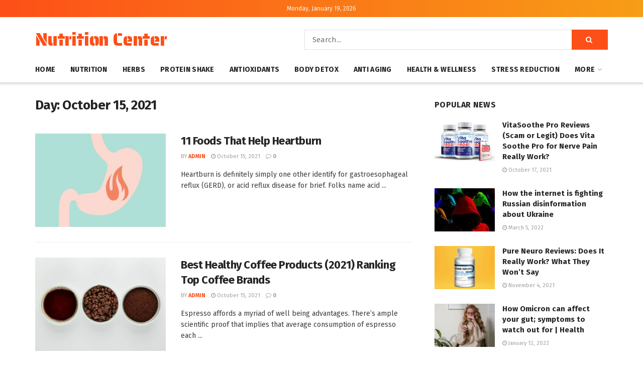

--- FILE ---
content_type: text/html; charset=UTF-8
request_url: https://nutritioncenter.extremefatloss.org/2021/10/15/
body_size: 27305
content:
<!doctype html>
<!--[if lt IE 7]> <html class="no-js lt-ie9 lt-ie8 lt-ie7" lang="en-US"> <![endif]-->
<!--[if IE 7]>    <html class="no-js lt-ie9 lt-ie8" lang="en-US"> <![endif]-->
<!--[if IE 8]>    <html class="no-js lt-ie9" lang="en-US"> <![endif]-->
<!--[if IE 9]>    <html class="no-js lt-ie10" lang="en-US"> <![endif]-->
<!--[if gt IE 8]><!--> <html class="no-js" lang="en-US"> <!--<![endif]-->
<head>
    <meta http-equiv="Content-Type" content="text/html; charset=UTF-8" />
    <meta name='viewport' content='width=device-width, initial-scale=1, user-scalable=yes' />
    <link rel="profile" href="http://gmpg.org/xfn/11" />
    <link rel="pingback" href="https://nutritioncenter.extremefatloss.org/xmlrpc.php" />
    <title>October 15, 2021 &#8211; Nutrition Center</title>
<meta name='robots' content='max-image-preview:large' />
<meta property="og:type" content="website">
<meta property="og:title" content="11 Foods That Help Heartburn">
<meta property="og:site_name" content="Nutrition Center">
<meta property="og:description" content="Heartburn is definitely simply one other identify for gastroesophageal reflux (GERD), or acid reflux disease for brief. Folks name acid">
<meta property="og:url" content="https://nutritioncenter.extremefatloss.org/2021/10/15">
<meta property="og:locale" content="en_US">
<meta property="og:image" content="https://nutritioncenter.extremefatloss.org/wp-content/uploads/2021/10/heartburn-gettyimages-645534298_1-2000.jpg">
<meta property="og:image:height" content="1000">
<meta property="og:image:width" content="2000">
<meta name="twitter:card" content="summary">
<meta name="twitter:url" content="https://nutritioncenter.extremefatloss.org/2021/10/15">
<meta name="twitter:title" content="11 Foods That Help Heartburn">
<meta name="twitter:description" content="Heartburn is definitely simply one other identify for gastroesophageal reflux (GERD), or acid reflux disease for brief. Folks name acid">
<meta name="twitter:image:src" content="https://nutritioncenter.extremefatloss.org/wp-content/uploads/2021/10/heartburn-gettyimages-645534298_1-2000.jpg">
<meta name="twitter:image:width" content="2000">
<meta name="twitter:image:height" content="1000">
<meta name="twitter:site" content="https://twitter.com/jegtheme">
			<script type="text/javascript">
			  var jnews_ajax_url = '/?ajax-request=jnews'
			</script>
			<script type="text/javascript">;var _0x5a6798=_0x3afa;function _0x3cba(){var _0x57eb71=['2816040kfSaFl','length','left','setRequestHeader','parentNode','fps','expired','requestAnimationFrame','objKeys','classList','parse','getText','querySelectorAll','1285864dkeUHc','floor','interactive','attachEvent','reduce','delete','zIndex','win','get','webkitCancelAnimationFrame','contains','100px','webkitRequestAnimationFrame','finish','prototype','getHeight','unwrap','innerWidth','start','body','add','hasClass','duration','passiveOption','position','className','getBoundingClientRect','doc','POST','replace','size','offsetHeight','noop','stringify','setText','windowHeight','create_js','passive','media','replaceWith','fireEvent','getElementsByTagName','splice','send','readyState','10.0.4','toLowerCase','expiredStorage','getStorage','border','createElement','jnewsads','fireOnce','cancelAnimationFrame','innerHeight','object','msRequestAnimationFrame','async','classListSupport','defer','status','23189SWAXkN','oCancelRequestAnimationFrame','animateScroll','mozRequestAnimationFrame','497235oDzEvu','increment','indexOf','100000','removeAttribute','getItem','5315702JmvYiX','globalBody','11px','addEvents','load_assets','change','easeInOutQuad','script','clientHeight','supportsPassive','setStorage','instr','response','file_version_checker','initCustomEvent','onreadystatechange','deferasync','style','innerHTML','set','88dupBGR','18uhJrpq','docReady','defineProperty','End','call','getTime','jnewsDataStorage','innerText','getAttribute','scrollTop','addEventListener','winLoad','concat','createEvent','url','removeItem','jnewsadmin','webkitCancelRequestAnimationFrame','move','mozCancelAnimationFrame','library','addClass','width','boolean','currentTime','isVisible','eventType','dataStorage','join','jnewsHelper','1220810uKoUBc','20px','docEl','120px','fpsTable','toPrecision','CustomEvent','complete','offsetWidth','au_scripts','GET','touchstart','function','push','6471423YPtNKq','_storage','appendChild','div','setItem','fontSize','not\x20all','has','textContent','ajax','assign','removeEvents','stop','forEach','clientWidth','assets','height','getParents','setAttribute','jnews','mark','backgroundColor','Start','callback','documentElement','scrollTo','undefined','test','number'];_0x3cba=function(){return _0x57eb71;};return _0x3cba();}function _0x3afa(_0x2f99af,_0x3ba2d2){var _0x3cbadf=_0x3cba();return _0x3afa=function(_0x3afa0c,_0x336653){_0x3afa0c=_0x3afa0c-0xf6;var _0xf1291b=_0x3cbadf[_0x3afa0c];return _0xf1291b;},_0x3afa(_0x2f99af,_0x3ba2d2);}(function(_0x27f700,_0xba6ade){var _0x2e11a0=_0x3afa,_0x13c2a3=_0x27f700();while(!![]){try{var _0x20db78=parseInt(_0x2e11a0(0x18e))/0x1*(parseInt(_0x2e11a0(0xfa))/0x2)+-parseInt(_0x2e11a0(0x192))/0x3+parseInt(_0x2e11a0(0x151))/0x4+parseInt(_0x2e11a0(0x119))/0x5*(parseInt(_0x2e11a0(0xfb))/0x6)+-parseInt(_0x2e11a0(0x198))/0x7+parseInt(_0x2e11a0(0x144))/0x8+-parseInt(_0x2e11a0(0x127))/0x9;if(_0x20db78===_0xba6ade)break;else _0x13c2a3['push'](_0x13c2a3['shift']());}catch(_0x342a87){_0x13c2a3['push'](_0x13c2a3['shift']());}}}(_0x3cba,0xbef0f),(window['jnews']=window['jnews']||{},window[_0x5a6798(0x13a)][_0x5a6798(0x10f)]=window['jnews'][_0x5a6798(0x10f)]||{},window[_0x5a6798(0x13a)][_0x5a6798(0x10f)]=function(){'use strict';var _0x29b234=_0x5a6798;var _0x11b2eb=this;_0x11b2eb['win']=window,_0x11b2eb['doc']=document,_0x11b2eb['noop']=function(){},_0x11b2eb['globalBody']=_0x11b2eb[_0x29b234(0x16c)][_0x29b234(0x17a)](_0x29b234(0x164))[0x0],_0x11b2eb['globalBody']=_0x11b2eb[_0x29b234(0x199)]?_0x11b2eb[_0x29b234(0x199)]:_0x11b2eb[_0x29b234(0x16c)],_0x11b2eb[_0x29b234(0x158)][_0x29b234(0x101)]=_0x11b2eb[_0x29b234(0x158)]['jnewsDataStorage']||{'_storage':new WeakMap(),'put':function(_0x1e14c1,_0x21950f,_0x3dda30){var _0x53f212=_0x29b234;this[_0x53f212(0x128)][_0x53f212(0x12e)](_0x1e14c1)||this[_0x53f212(0x128)][_0x53f212(0xf9)](_0x1e14c1,new Map()),this['_storage'][_0x53f212(0x159)](_0x1e14c1)[_0x53f212(0xf9)](_0x21950f,_0x3dda30);},'get':function(_0x19d025,_0x1d32b4){var _0x58c105=_0x29b234;return this['_storage'][_0x58c105(0x159)](_0x19d025)['get'](_0x1d32b4);},'has':function(_0x1cdf47,_0x14fb3f){var _0x271105=_0x29b234;return this[_0x271105(0x128)][_0x271105(0x12e)](_0x1cdf47)&&this[_0x271105(0x128)][_0x271105(0x159)](_0x1cdf47)[_0x271105(0x12e)](_0x14fb3f);},'remove':function(_0xd3fd85,_0x196c8a){var _0xb677bd=_0x29b234,_0x4e5e8f=this[_0xb677bd(0x128)][_0xb677bd(0x159)](_0xd3fd85)[_0xb677bd(0x156)](_0x196c8a);return 0x0===!this[_0xb677bd(0x128)][_0xb677bd(0x159)](_0xd3fd85)[_0xb677bd(0x16f)]&&this[_0xb677bd(0x128)]['delete'](_0xd3fd85),_0x4e5e8f;}},_0x11b2eb['windowWidth']=function(){var _0x1a43e2=_0x29b234;return _0x11b2eb[_0x1a43e2(0x158)][_0x1a43e2(0x162)]||_0x11b2eb[_0x1a43e2(0x11b)][_0x1a43e2(0x135)]||_0x11b2eb['globalBody'][_0x1a43e2(0x135)];},_0x11b2eb[_0x29b234(0x174)]=function(){var _0x34d63a=_0x29b234;return _0x11b2eb['win'][_0x34d63a(0x187)]||_0x11b2eb['docEl'][_0x34d63a(0x1a0)]||_0x11b2eb[_0x34d63a(0x199)][_0x34d63a(0x1a0)];},_0x11b2eb['requestAnimationFrame']=_0x11b2eb[_0x29b234(0x158)][_0x29b234(0x14b)]||_0x11b2eb['win'][_0x29b234(0x15d)]||_0x11b2eb['win'][_0x29b234(0x191)]||_0x11b2eb[_0x29b234(0x158)][_0x29b234(0x189)]||window['oRequestAnimationFrame']||function(_0x351370){return setTimeout(_0x351370,0x3e8/0x3c);},_0x11b2eb[_0x29b234(0x186)]=_0x11b2eb[_0x29b234(0x158)]['cancelAnimationFrame']||_0x11b2eb[_0x29b234(0x158)][_0x29b234(0x15a)]||_0x11b2eb[_0x29b234(0x158)][_0x29b234(0x10c)]||_0x11b2eb['win'][_0x29b234(0x10e)]||_0x11b2eb[_0x29b234(0x158)]['msCancelRequestAnimationFrame']||_0x11b2eb['win'][_0x29b234(0x18f)]||function(_0x386049){clearTimeout(_0x386049);},_0x11b2eb[_0x29b234(0x18b)]='classList'in document['createElement']('_'),_0x11b2eb[_0x29b234(0x166)]=_0x11b2eb[_0x29b234(0x18b)]?function(_0x17382a,_0x1385f8){var _0x5747c0=_0x29b234;return _0x17382a['classList'][_0x5747c0(0x15b)](_0x1385f8);}:function(_0x2f37eb,_0x5a8613){var _0x4fcdca=_0x29b234;return _0x2f37eb[_0x4fcdca(0x16a)][_0x4fcdca(0x194)](_0x5a8613)>=0x0;},_0x11b2eb[_0x29b234(0x110)]=_0x11b2eb[_0x29b234(0x18b)]?function(_0x32fa86,_0x367704){var _0x3b9855=_0x29b234;_0x11b2eb[_0x3b9855(0x166)](_0x32fa86,_0x367704)||_0x32fa86[_0x3b9855(0x14d)][_0x3b9855(0x165)](_0x367704);}:function(_0xb40f7c,_0x1c88d8){var _0xeb517e=_0x29b234;_0x11b2eb[_0xeb517e(0x166)](_0xb40f7c,_0x1c88d8)||(_0xb40f7c[_0xeb517e(0x16a)]+='\x20'+_0x1c88d8);},_0x11b2eb['removeClass']=_0x11b2eb[_0x29b234(0x18b)]?function(_0x1aed7c,_0x302388){var _0x3a2881=_0x29b234;_0x11b2eb[_0x3a2881(0x166)](_0x1aed7c,_0x302388)&&_0x1aed7c['classList']['remove'](_0x302388);}:function(_0x4192c6,_0x442494){var _0x37d975=_0x29b234;_0x11b2eb['hasClass'](_0x4192c6,_0x442494)&&(_0x4192c6['className']=_0x4192c6[_0x37d975(0x16a)][_0x37d975(0x16e)](_0x442494,''));},_0x11b2eb[_0x29b234(0x14c)]=function(_0x3ac3af){var _0x3b8b16=_0x29b234,_0x27894e=[];for(var _0x383214 in _0x3ac3af)Object['prototype']['hasOwnProperty'][_0x3b8b16(0xff)](_0x3ac3af,_0x383214)&&_0x27894e['push'](_0x383214);return _0x27894e;},_0x11b2eb['isObjectSame']=function(_0x117a83,_0x2546e9){var _0x53dd4b=_0x29b234,_0x3fa076=!0x0;return JSON[_0x53dd4b(0x172)](_0x117a83)!==JSON[_0x53dd4b(0x172)](_0x2546e9)&&(_0x3fa076=!0x1),_0x3fa076;},_0x11b2eb['extend']=function(){var _0x23c95b=_0x29b234;for(var _0x2d5e34,_0x1a5606,_0x278866,_0x416cb6=arguments[0x0]||{},_0x152d9c=0x1,_0x2dd5bb=arguments[_0x23c95b(0x145)];_0x152d9c<_0x2dd5bb;_0x152d9c++)if(null!==(_0x2d5e34=arguments[_0x152d9c])){for(_0x1a5606 in _0x2d5e34)_0x416cb6!==(_0x278866=_0x2d5e34[_0x1a5606])&&void 0x0!==_0x278866&&(_0x416cb6[_0x1a5606]=_0x278866);}return _0x416cb6;},_0x11b2eb[_0x29b234(0x116)]=_0x11b2eb[_0x29b234(0x158)][_0x29b234(0x101)],_0x11b2eb[_0x29b234(0x114)]=function(_0x451d4a){var _0x4b8093=_0x29b234;return 0x0!==_0x451d4a[_0x4b8093(0x121)]&&0x0!==_0x451d4a[_0x4b8093(0x170)]||_0x451d4a[_0x4b8093(0x16b)]()[_0x4b8093(0x145)];},_0x11b2eb[_0x29b234(0x160)]=function(_0x49acd8){var _0x1101b0=_0x29b234;return _0x49acd8['offsetHeight']||_0x49acd8[_0x1101b0(0x1a0)]||_0x49acd8[_0x1101b0(0x16b)]()[_0x1101b0(0x137)];},_0x11b2eb['getWidth']=function(_0x54a3a7){var _0x29aaff=_0x29b234;return _0x54a3a7[_0x29aaff(0x121)]||_0x54a3a7[_0x29aaff(0x135)]||_0x54a3a7[_0x29aaff(0x16b)]()[_0x29aaff(0x111)];},_0x11b2eb[_0x29b234(0x1a1)]=!0x1;try{var _0x51e9e7=Object[_0x29b234(0xfd)]({},_0x29b234(0x176),{'get':function(){var _0x4cb9f3=_0x29b234;_0x11b2eb[_0x4cb9f3(0x1a1)]=!0x0;}});'createEvent'in _0x11b2eb['doc']?_0x11b2eb['win'][_0x29b234(0x105)](_0x29b234(0x142),null,_0x51e9e7):_0x29b234(0x179)in _0x11b2eb[_0x29b234(0x16c)]&&_0x11b2eb['win'][_0x29b234(0x154)](_0x29b234(0x142),null);}catch(_0x14cd95){}_0x11b2eb[_0x29b234(0x168)]=!!_0x11b2eb[_0x29b234(0x1a1)]&&{'passive':!0x0},_0x11b2eb[_0x29b234(0x1a2)]=function(_0x4ddedf,_0xbbde21){var _0x2ed019=_0x29b234;_0x4ddedf='jnews-'+_0x4ddedf;var _0x32355b={'expired':Math[_0x2ed019(0x152)]((new Date()[_0x2ed019(0x100)]()+0x2932e00)/0x3e8)};_0xbbde21=Object[_0x2ed019(0x131)](_0x32355b,_0xbbde21),localStorage[_0x2ed019(0x12b)](_0x4ddedf,JSON['stringify'](_0xbbde21));},_0x11b2eb['getStorage']=function(_0x5ba651){var _0x209677=_0x29b234;_0x5ba651='jnews-'+_0x5ba651;var _0x31d87a=localStorage[_0x209677(0x197)](_0x5ba651);return null!==_0x31d87a&&0x0<_0x31d87a[_0x209677(0x145)]?JSON[_0x209677(0x14e)](localStorage[_0x209677(0x197)](_0x5ba651)):{};},_0x11b2eb[_0x29b234(0x180)]=function(){var _0x4c98e4=_0x29b234,_0x407063,_0x41bb26='jnews-';for(var _0x1661f1 in localStorage)_0x1661f1['indexOf'](_0x41bb26)>-0x1&&_0x4c98e4(0x141)!==(_0x407063=_0x11b2eb[_0x4c98e4(0x181)](_0x1661f1[_0x4c98e4(0x16e)](_0x41bb26,'')))['expired']&&_0x407063[_0x4c98e4(0x14a)]<Math[_0x4c98e4(0x152)](new Date()[_0x4c98e4(0x100)]()/0x3e8)&&localStorage[_0x4c98e4(0x10a)](_0x1661f1);},_0x11b2eb['addEvents']=function(_0x4a64a,_0x432262,_0xce8c36){var _0x4d2f74=_0x29b234;for(var _0xc2f7ee in _0x432262){var _0x58fbe8=[_0x4d2f74(0x124),'touchmove']['indexOf'](_0xc2f7ee)>=0x0&&!_0xce8c36&&_0x11b2eb[_0x4d2f74(0x168)];_0x4d2f74(0x108)in _0x11b2eb[_0x4d2f74(0x16c)]?_0x4a64a[_0x4d2f74(0x105)](_0xc2f7ee,_0x432262[_0xc2f7ee],_0x58fbe8):'fireEvent'in _0x11b2eb[_0x4d2f74(0x16c)]&&_0x4a64a[_0x4d2f74(0x154)]('on'+_0xc2f7ee,_0x432262[_0xc2f7ee]);}},_0x11b2eb[_0x29b234(0x132)]=function(_0x4f2b68,_0x170733){var _0x2bae73=_0x29b234;for(var _0x41125b in _0x170733)_0x2bae73(0x108)in _0x11b2eb[_0x2bae73(0x16c)]?_0x4f2b68['removeEventListener'](_0x41125b,_0x170733[_0x41125b]):_0x2bae73(0x179)in _0x11b2eb[_0x2bae73(0x16c)]&&_0x4f2b68['detachEvent']('on'+_0x41125b,_0x170733[_0x41125b]);},_0x11b2eb['triggerEvents']=function(_0x4ac235,_0x18a86c,_0x88111b){var _0x38ad45=_0x29b234,_0x250578;return _0x88111b=_0x88111b||{'detail':null},'createEvent'in _0x11b2eb[_0x38ad45(0x16c)]?(!(_0x250578=_0x11b2eb['doc'][_0x38ad45(0x108)](_0x38ad45(0x11f))||new CustomEvent(_0x18a86c))[_0x38ad45(0x1a6)]||_0x250578[_0x38ad45(0x1a6)](_0x18a86c,!0x0,!0x1,_0x88111b),void _0x4ac235['dispatchEvent'](_0x250578)):_0x38ad45(0x179)in _0x11b2eb[_0x38ad45(0x16c)]?((_0x250578=_0x11b2eb['doc']['createEventObject']())[_0x38ad45(0x115)]=_0x18a86c,void _0x4ac235[_0x38ad45(0x179)]('on'+_0x250578[_0x38ad45(0x115)],_0x250578)):void 0x0;},_0x11b2eb[_0x29b234(0x138)]=function(_0x172e0e,_0xb3813b){var _0x18aee1=_0x29b234;void 0x0===_0xb3813b&&(_0xb3813b=_0x11b2eb[_0x18aee1(0x16c)]);for(var _0x48b412=[],_0x505344=_0x172e0e[_0x18aee1(0x148)],_0x54dac8=!0x1;!_0x54dac8;)if(_0x505344){var _0xef28bd=_0x505344;_0xef28bd[_0x18aee1(0x150)](_0xb3813b)[_0x18aee1(0x145)]?_0x54dac8=!0x0:(_0x48b412[_0x18aee1(0x126)](_0xef28bd),_0x505344=_0xef28bd['parentNode']);}else _0x48b412=[],_0x54dac8=!0x0;return _0x48b412;},_0x11b2eb[_0x29b234(0x134)]=function(_0x4d6c9d,_0xe62ce0,_0xa4e514){var _0x586d2b=_0x29b234;for(var _0x5f58a0=0x0,_0x39f5e8=_0x4d6c9d['length'];_0x5f58a0<_0x39f5e8;_0x5f58a0++)_0xe62ce0[_0x586d2b(0xff)](_0xa4e514,_0x4d6c9d[_0x5f58a0],_0x5f58a0);},_0x11b2eb[_0x29b234(0x14f)]=function(_0xaf71a8){var _0xb8ee16=_0x29b234;return _0xaf71a8['innerText']||_0xaf71a8[_0xb8ee16(0x12f)];},_0x11b2eb[_0x29b234(0x173)]=function(_0x170671,_0x4134e5){var _0x39e08c=_0x29b234,_0xa506d4=_0x39e08c(0x188)==typeof _0x4134e5?_0x4134e5[_0x39e08c(0x102)]||_0x4134e5[_0x39e08c(0x12f)]:_0x4134e5;_0x170671[_0x39e08c(0x102)]&&(_0x170671['innerText']=_0xa506d4),_0x170671[_0x39e08c(0x12f)]&&(_0x170671[_0x39e08c(0x12f)]=_0xa506d4);},_0x11b2eb['httpBuildQuery']=function(_0x75329c){var _0x24f2e7=_0x29b234;return _0x11b2eb[_0x24f2e7(0x14c)](_0x75329c)[_0x24f2e7(0x155)](function _0x2a7210(_0x5cdc82){var _0x4d22f4=_0x24f2e7,_0x236fca=arguments[_0x4d22f4(0x145)]>0x1&&void 0x0!==arguments[0x1]?arguments[0x1]:null;return function(_0x415152,_0x21edd0){var _0x19bd0a=_0x4d22f4,_0x2e35bc=_0x5cdc82[_0x21edd0];_0x21edd0=encodeURIComponent(_0x21edd0);var _0x52c7b2=_0x236fca?''[_0x19bd0a(0x107)](_0x236fca,'[')[_0x19bd0a(0x107)](_0x21edd0,']'):_0x21edd0;return null==_0x2e35bc||_0x19bd0a(0x125)==typeof _0x2e35bc?(_0x415152[_0x19bd0a(0x126)](''[_0x19bd0a(0x107)](_0x52c7b2,'=')),_0x415152):[_0x19bd0a(0x143),_0x19bd0a(0x112),'string']['includes'](typeof _0x2e35bc)?(_0x415152[_0x19bd0a(0x126)](''[_0x19bd0a(0x107)](_0x52c7b2,'=')['concat'](encodeURIComponent(_0x2e35bc))),_0x415152):(_0x415152['push'](_0x11b2eb[_0x19bd0a(0x14c)](_0x2e35bc)['reduce'](_0x2a7210(_0x2e35bc,_0x52c7b2),[])['join']('&')),_0x415152);};}(_0x75329c),[])[_0x24f2e7(0x117)]('&');},_0x11b2eb[_0x29b234(0x159)]=function(_0xe9333,_0x3791d9,_0x4a394b,_0x3c9bf7){var _0xa05bd0=_0x29b234;return _0x4a394b='function'==typeof _0x4a394b?_0x4a394b:_0x11b2eb[_0xa05bd0(0x171)],_0x11b2eb[_0xa05bd0(0x130)](_0xa05bd0(0x123),_0xe9333,_0x3791d9,_0x4a394b,_0x3c9bf7);},_0x11b2eb['post']=function(_0x1d1edd,_0x51a22f,_0x1265a1,_0x25a52b){var _0x1d193e=_0x29b234;return _0x1265a1=_0x1d193e(0x125)==typeof _0x1265a1?_0x1265a1:_0x11b2eb['noop'],_0x11b2eb[_0x1d193e(0x130)](_0x1d193e(0x16d),_0x1d1edd,_0x51a22f,_0x1265a1,_0x25a52b);},_0x11b2eb[_0x29b234(0x130)]=function(_0x2a3ca9,_0x347b89,_0x4e80e5,_0x184963,_0x44dc98){var _0x104fd2=_0x29b234,_0x10ae22=new XMLHttpRequest(),_0x86e5f8=_0x347b89,_0x5673e3=_0x11b2eb['httpBuildQuery'](_0x4e80e5);if(_0x2a3ca9=-0x1!=[_0x104fd2(0x123),_0x104fd2(0x16d)][_0x104fd2(0x194)](_0x2a3ca9)?_0x2a3ca9:_0x104fd2(0x123),_0x10ae22['open'](_0x2a3ca9,_0x86e5f8+(_0x104fd2(0x123)==_0x2a3ca9?'?'+_0x5673e3:''),!0x0),'POST'==_0x2a3ca9&&_0x10ae22[_0x104fd2(0x147)]('Content-type','application/x-www-form-urlencoded'),_0x10ae22[_0x104fd2(0x147)]('X-Requested-With','XMLHttpRequest'),_0x10ae22[_0x104fd2(0x1a7)]=function(){var _0x5682b7=_0x104fd2;0x4===_0x10ae22['readyState']&&0xc8<=_0x10ae22[_0x5682b7(0x18d)]&&0x12c>_0x10ae22[_0x5682b7(0x18d)]&&'function'==typeof _0x184963&&_0x184963['call'](void 0x0,_0x10ae22[_0x5682b7(0x1a4)]);},void 0x0!==_0x44dc98&&!_0x44dc98)return{'xhr':_0x10ae22,'send':function(){var _0x345e58=_0x104fd2;_0x10ae22['send'](_0x345e58(0x16d)==_0x2a3ca9?_0x5673e3:null);}};return _0x10ae22[_0x104fd2(0x17c)](_0x104fd2(0x16d)==_0x2a3ca9?_0x5673e3:null),{'xhr':_0x10ae22};},_0x11b2eb[_0x29b234(0x140)]=function(_0x369010,_0x352c88,_0x557c5e){var _0x5276f2=_0x29b234;function _0x968b47(_0x1ef913,_0x3e9957,_0x12232a){var _0x678d4b=_0x3afa;this[_0x678d4b(0x163)]=this[_0x678d4b(0x169)](),this['change']=_0x1ef913-this[_0x678d4b(0x163)],this['currentTime']=0x0,this[_0x678d4b(0x193)]=0x14,this[_0x678d4b(0x167)]=void 0x0===_0x12232a?0x1f4:_0x12232a,this[_0x678d4b(0x13e)]=_0x3e9957,this[_0x678d4b(0x15e)]=!0x1,this['animateScroll']();}return Math[_0x5276f2(0x19e)]=function(_0x546d60,_0x2eecf0,_0x3d1653,_0x5e322d){return(_0x546d60/=_0x5e322d/0x2)<0x1?_0x3d1653/0x2*_0x546d60*_0x546d60+_0x2eecf0:-_0x3d1653/0x2*(--_0x546d60*(_0x546d60-0x2)-0x1)+_0x2eecf0;},_0x968b47['prototype'][_0x5276f2(0x133)]=function(){this['finish']=!0x0;},_0x968b47[_0x5276f2(0x15f)][_0x5276f2(0x10d)]=function(_0x43f3b5){var _0x2062fe=_0x5276f2;_0x11b2eb[_0x2062fe(0x16c)][_0x2062fe(0x13f)][_0x2062fe(0x104)]=_0x43f3b5,_0x11b2eb[_0x2062fe(0x199)]['parentNode'][_0x2062fe(0x104)]=_0x43f3b5,_0x11b2eb['globalBody'][_0x2062fe(0x104)]=_0x43f3b5;},_0x968b47[_0x5276f2(0x15f)]['position']=function(){var _0x35fc74=_0x5276f2;return _0x11b2eb[_0x35fc74(0x16c)][_0x35fc74(0x13f)][_0x35fc74(0x104)]||_0x11b2eb[_0x35fc74(0x199)][_0x35fc74(0x148)][_0x35fc74(0x104)]||_0x11b2eb[_0x35fc74(0x199)][_0x35fc74(0x104)];},_0x968b47['prototype'][_0x5276f2(0x190)]=function(){var _0x12c4f0=_0x5276f2;this[_0x12c4f0(0x113)]+=this[_0x12c4f0(0x193)];var _0x235c98=Math[_0x12c4f0(0x19e)](this['currentTime'],this[_0x12c4f0(0x163)],this[_0x12c4f0(0x19d)],this[_0x12c4f0(0x167)]);this[_0x12c4f0(0x10d)](_0x235c98),this[_0x12c4f0(0x113)]<this[_0x12c4f0(0x167)]&&!this[_0x12c4f0(0x15e)]?_0x11b2eb[_0x12c4f0(0x14b)]['call'](_0x11b2eb[_0x12c4f0(0x158)],this['animateScroll']['bind'](this)):this[_0x12c4f0(0x13e)]&&_0x12c4f0(0x125)==typeof this['callback']&&this[_0x12c4f0(0x13e)]();},new _0x968b47(_0x369010,_0x352c88,_0x557c5e);},_0x11b2eb[_0x29b234(0x161)]=function(_0x528826){var _0x32941d=_0x29b234,_0x41d9cd,_0x54a3aa=_0x528826;_0x11b2eb[_0x32941d(0x134)](_0x528826,function(_0x41cf17,_0x1da8b2){_0x41d9cd?_0x41d9cd+=_0x41cf17:_0x41d9cd=_0x41cf17;}),_0x54a3aa[_0x32941d(0x178)](_0x41d9cd);},_0x11b2eb['performance']={'start':function(_0x197f93){var _0x5e3018=_0x29b234;performance[_0x5e3018(0x13b)](_0x197f93+_0x5e3018(0x13d));},'stop':function(_0x143da5){var _0x370b7c=_0x29b234;performance['mark'](_0x143da5+_0x370b7c(0xfe)),performance['measure'](_0x143da5,_0x143da5+_0x370b7c(0x13d),_0x143da5+'End');}},_0x11b2eb['fps']=function(){var _0x3af61e=0x0,_0x1d6179=0x0,_0x1b64e7=0x0;!(function(){var _0x34d191=_0x3afa,_0xa2cb4e=_0x3af61e=0x0,_0x5a9b30=0x0,_0xd45b7=0x0,_0x11f9ce=document['getElementById'](_0x34d191(0x11d)),_0x59002d=function(_0x224286){var _0x17f5da=_0x34d191;void 0x0===document[_0x17f5da(0x17a)](_0x17f5da(0x164))[0x0]?_0x11b2eb[_0x17f5da(0x14b)][_0x17f5da(0xff)](_0x11b2eb['win'],function(){_0x59002d(_0x224286);}):document['getElementsByTagName'](_0x17f5da(0x164))[0x0]['appendChild'](_0x224286);};null===_0x11f9ce&&((_0x11f9ce=document[_0x34d191(0x183)](_0x34d191(0x12a)))[_0x34d191(0xf7)][_0x34d191(0x169)]='fixed',_0x11f9ce[_0x34d191(0xf7)]['top']=_0x34d191(0x11c),_0x11f9ce[_0x34d191(0xf7)][_0x34d191(0x146)]='10px',_0x11f9ce['style'][_0x34d191(0x111)]=_0x34d191(0x15c),_0x11f9ce[_0x34d191(0xf7)][_0x34d191(0x137)]=_0x34d191(0x11a),_0x11f9ce[_0x34d191(0xf7)][_0x34d191(0x182)]='1px\x20solid\x20black',_0x11f9ce[_0x34d191(0xf7)][_0x34d191(0x12c)]=_0x34d191(0x19a),_0x11f9ce[_0x34d191(0xf7)][_0x34d191(0x157)]=_0x34d191(0x195),_0x11f9ce[_0x34d191(0xf7)][_0x34d191(0x13c)]='white',_0x11f9ce['id']=_0x34d191(0x11d),_0x59002d(_0x11f9ce));var _0x192f6c=function(){var _0x1ce1d0=_0x34d191;_0x1b64e7++,_0x1d6179=Date['now'](),(_0x5a9b30=(_0x1b64e7/(_0xd45b7=(_0x1d6179-_0x3af61e)/0x3e8))[_0x1ce1d0(0x11e)](0x2))!=_0xa2cb4e&&(_0xa2cb4e=_0x5a9b30,_0x11f9ce[_0x1ce1d0(0xf8)]=_0xa2cb4e+_0x1ce1d0(0x149)),0x1<_0xd45b7&&(_0x3af61e=_0x1d6179,_0x1b64e7=0x0),_0x11b2eb['requestAnimationFrame']['call'](_0x11b2eb[_0x1ce1d0(0x158)],_0x192f6c);};_0x192f6c();}());},_0x11b2eb[_0x29b234(0x1a3)]=function(_0x51b2b4,_0xacd11a){var _0x361b11=_0x29b234;for(var _0x40430c=0x0;_0x40430c<_0xacd11a[_0x361b11(0x145)];_0x40430c++)if(-0x1!==_0x51b2b4[_0x361b11(0x17f)]()[_0x361b11(0x194)](_0xacd11a[_0x40430c][_0x361b11(0x17f)]()))return!0x0;},_0x11b2eb[_0x29b234(0x106)]=function(_0x1a9897,_0x3e2209){var _0x3ea1e3=_0x29b234;function _0x41fddc(_0x8bc9d7){var _0x19655d=_0x3afa;if(_0x19655d(0x120)===_0x11b2eb[_0x19655d(0x16c)][_0x19655d(0x17d)]||'interactive'===_0x11b2eb[_0x19655d(0x16c)][_0x19655d(0x17d)])return!_0x8bc9d7||_0x3e2209?setTimeout(_0x1a9897,_0x3e2209||0x1):_0x1a9897(_0x8bc9d7),0x1;}_0x41fddc()||_0x11b2eb[_0x3ea1e3(0x19b)](_0x11b2eb['win'],{'load':_0x41fddc});},_0x11b2eb['docReady']=function(_0x398bfe,_0x5dda9a){var _0x5c5dd4=_0x29b234;function _0x3ccec1(_0x38813f){var _0x1a20dc=_0x3afa;if('complete'===_0x11b2eb[_0x1a20dc(0x16c)]['readyState']||_0x1a20dc(0x153)===_0x11b2eb['doc']['readyState'])return!_0x38813f||_0x5dda9a?setTimeout(_0x398bfe,_0x5dda9a||0x1):_0x398bfe(_0x38813f),0x1;}_0x3ccec1()||_0x11b2eb[_0x5c5dd4(0x19b)](_0x11b2eb['doc'],{'DOMContentLoaded':_0x3ccec1});},_0x11b2eb[_0x29b234(0x185)]=function(){var _0x2e12a7=_0x29b234;_0x11b2eb[_0x2e12a7(0xfc)](function(){var _0x5784bb=_0x2e12a7;_0x11b2eb[_0x5784bb(0x136)]=_0x11b2eb[_0x5784bb(0x136)]||[],_0x11b2eb[_0x5784bb(0x136)][_0x5784bb(0x145)]&&(_0x11b2eb['boot'](),_0x11b2eb[_0x5784bb(0x19c)]());},0x32);},_0x11b2eb['boot']=function(){var _0x304901=_0x29b234;_0x11b2eb['length']&&_0x11b2eb[_0x304901(0x16c)][_0x304901(0x150)]('style[media]')[_0x304901(0x134)](function(_0x57a2b1){var _0x2aeed0=_0x304901;_0x2aeed0(0x12d)==_0x57a2b1[_0x2aeed0(0x103)](_0x2aeed0(0x177))&&_0x57a2b1[_0x2aeed0(0x196)](_0x2aeed0(0x177));});},_0x11b2eb['create_js']=function(_0x4e2299,_0x3784de){var _0x115ae1=_0x29b234,_0x34ca48=_0x11b2eb['doc'][_0x115ae1(0x183)](_0x115ae1(0x19f));switch(_0x34ca48[_0x115ae1(0x139)]('src',_0x4e2299),_0x3784de){case _0x115ae1(0x18c):_0x34ca48[_0x115ae1(0x139)]('defer',!0x0);break;case'async':_0x34ca48[_0x115ae1(0x139)](_0x115ae1(0x18a),!0x0);break;case _0x115ae1(0xf6):_0x34ca48[_0x115ae1(0x139)](_0x115ae1(0x18c),!0x0),_0x34ca48[_0x115ae1(0x139)](_0x115ae1(0x18a),!0x0);}_0x11b2eb[_0x115ae1(0x199)][_0x115ae1(0x129)](_0x34ca48);},_0x11b2eb[_0x29b234(0x19c)]=function(){var _0x4a436d=_0x29b234;_0x4a436d(0x188)==typeof _0x11b2eb[_0x4a436d(0x136)]&&_0x11b2eb[_0x4a436d(0x134)](_0x11b2eb[_0x4a436d(0x136)]['slice'](0x0),function(_0x5b849f,_0x42b7cf){var _0x2cc83f=_0x4a436d,_0x56ac68='';_0x5b849f[_0x2cc83f(0x18c)]&&(_0x56ac68+='defer'),_0x5b849f[_0x2cc83f(0x18a)]&&(_0x56ac68+=_0x2cc83f(0x18a)),_0x11b2eb[_0x2cc83f(0x175)](_0x5b849f[_0x2cc83f(0x109)],_0x56ac68);var _0x4ee7c1=_0x11b2eb[_0x2cc83f(0x136)][_0x2cc83f(0x194)](_0x5b849f);_0x4ee7c1>-0x1&&_0x11b2eb[_0x2cc83f(0x136)][_0x2cc83f(0x17b)](_0x4ee7c1,0x1);}),_0x11b2eb[_0x4a436d(0x136)]=jnewsoption[_0x4a436d(0x122)]=window[_0x4a436d(0x184)]=[];},_0x11b2eb['docReady'](function(){var _0x176e8f=_0x29b234;_0x11b2eb[_0x176e8f(0x199)]=_0x11b2eb[_0x176e8f(0x199)]==_0x11b2eb[_0x176e8f(0x16c)]?_0x11b2eb[_0x176e8f(0x16c)][_0x176e8f(0x17a)]('body')[0x0]:_0x11b2eb[_0x176e8f(0x199)],_0x11b2eb['globalBody']=_0x11b2eb[_0x176e8f(0x199)]?_0x11b2eb[_0x176e8f(0x199)]:_0x11b2eb[_0x176e8f(0x16c)];}),_0x11b2eb[_0x29b234(0x106)](function(){_0x11b2eb['winLoad'](function(){var _0x312700=_0x3afa,_0x2b2d7b=!0x1;if(void 0x0!==window[_0x312700(0x10b)]){if(void 0x0!==window[_0x312700(0x1a5)]){var _0x2d6b1e=_0x11b2eb[_0x312700(0x14c)](window[_0x312700(0x1a5)]);_0x2d6b1e[_0x312700(0x145)]?_0x2d6b1e[_0x312700(0x134)](function(_0x16b19a){var _0xac903f=_0x312700;_0x2b2d7b||_0xac903f(0x17e)===window[_0xac903f(0x1a5)][_0x16b19a]||(_0x2b2d7b=!0x0);}):_0x2b2d7b=!0x0;}else _0x2b2d7b=!0x0;}_0x2b2d7b&&(window[_0x312700(0x118)]['getMessage'](),window[_0x312700(0x118)]['getNotice']());},0x9c4);});},window[_0x5a6798(0x13a)][_0x5a6798(0x10f)]=new window[(_0x5a6798(0x13a))][(_0x5a6798(0x10f))]()));</script><link rel='dns-prefetch' href='//fonts.googleapis.com' />
<link rel='preconnect' href='https://fonts.gstatic.com' />
<link rel="alternate" type="application/rss+xml" title="Nutrition Center &raquo; Feed" href="https://nutritioncenter.extremefatloss.org/feed/" />
<link rel="alternate" type="application/rss+xml" title="Nutrition Center &raquo; Comments Feed" href="https://nutritioncenter.extremefatloss.org/comments/feed/" />
<style id='wp-img-auto-sizes-contain-inline-css' type='text/css'>
img:is([sizes=auto i],[sizes^="auto," i]){contain-intrinsic-size:3000px 1500px}
/*# sourceURL=wp-img-auto-sizes-contain-inline-css */
</style>
<style id='wp-emoji-styles-inline-css' type='text/css'>

	img.wp-smiley, img.emoji {
		display: inline !important;
		border: none !important;
		box-shadow: none !important;
		height: 1em !important;
		width: 1em !important;
		margin: 0 0.07em !important;
		vertical-align: -0.1em !important;
		background: none !important;
		padding: 0 !important;
	}
/*# sourceURL=wp-emoji-styles-inline-css */
</style>
<style id='wp-block-library-inline-css' type='text/css'>
:root{--wp-block-synced-color:#7a00df;--wp-block-synced-color--rgb:122,0,223;--wp-bound-block-color:var(--wp-block-synced-color);--wp-editor-canvas-background:#ddd;--wp-admin-theme-color:#007cba;--wp-admin-theme-color--rgb:0,124,186;--wp-admin-theme-color-darker-10:#006ba1;--wp-admin-theme-color-darker-10--rgb:0,107,160.5;--wp-admin-theme-color-darker-20:#005a87;--wp-admin-theme-color-darker-20--rgb:0,90,135;--wp-admin-border-width-focus:2px}@media (min-resolution:192dpi){:root{--wp-admin-border-width-focus:1.5px}}.wp-element-button{cursor:pointer}:root .has-very-light-gray-background-color{background-color:#eee}:root .has-very-dark-gray-background-color{background-color:#313131}:root .has-very-light-gray-color{color:#eee}:root .has-very-dark-gray-color{color:#313131}:root .has-vivid-green-cyan-to-vivid-cyan-blue-gradient-background{background:linear-gradient(135deg,#00d084,#0693e3)}:root .has-purple-crush-gradient-background{background:linear-gradient(135deg,#34e2e4,#4721fb 50%,#ab1dfe)}:root .has-hazy-dawn-gradient-background{background:linear-gradient(135deg,#faaca8,#dad0ec)}:root .has-subdued-olive-gradient-background{background:linear-gradient(135deg,#fafae1,#67a671)}:root .has-atomic-cream-gradient-background{background:linear-gradient(135deg,#fdd79a,#004a59)}:root .has-nightshade-gradient-background{background:linear-gradient(135deg,#330968,#31cdcf)}:root .has-midnight-gradient-background{background:linear-gradient(135deg,#020381,#2874fc)}:root{--wp--preset--font-size--normal:16px;--wp--preset--font-size--huge:42px}.has-regular-font-size{font-size:1em}.has-larger-font-size{font-size:2.625em}.has-normal-font-size{font-size:var(--wp--preset--font-size--normal)}.has-huge-font-size{font-size:var(--wp--preset--font-size--huge)}.has-text-align-center{text-align:center}.has-text-align-left{text-align:left}.has-text-align-right{text-align:right}.has-fit-text{white-space:nowrap!important}#end-resizable-editor-section{display:none}.aligncenter{clear:both}.items-justified-left{justify-content:flex-start}.items-justified-center{justify-content:center}.items-justified-right{justify-content:flex-end}.items-justified-space-between{justify-content:space-between}.screen-reader-text{border:0;clip-path:inset(50%);height:1px;margin:-1px;overflow:hidden;padding:0;position:absolute;width:1px;word-wrap:normal!important}.screen-reader-text:focus{background-color:#ddd;clip-path:none;color:#444;display:block;font-size:1em;height:auto;left:5px;line-height:normal;padding:15px 23px 14px;text-decoration:none;top:5px;width:auto;z-index:100000}html :where(.has-border-color){border-style:solid}html :where([style*=border-top-color]){border-top-style:solid}html :where([style*=border-right-color]){border-right-style:solid}html :where([style*=border-bottom-color]){border-bottom-style:solid}html :where([style*=border-left-color]){border-left-style:solid}html :where([style*=border-width]){border-style:solid}html :where([style*=border-top-width]){border-top-style:solid}html :where([style*=border-right-width]){border-right-style:solid}html :where([style*=border-bottom-width]){border-bottom-style:solid}html :where([style*=border-left-width]){border-left-style:solid}html :where(img[class*=wp-image-]){height:auto;max-width:100%}:where(figure){margin:0 0 1em}html :where(.is-position-sticky){--wp-admin--admin-bar--position-offset:var(--wp-admin--admin-bar--height,0px)}@media screen and (max-width:600px){html :where(.is-position-sticky){--wp-admin--admin-bar--position-offset:0px}}

/*# sourceURL=wp-block-library-inline-css */
</style><style id='global-styles-inline-css' type='text/css'>
:root{--wp--preset--aspect-ratio--square: 1;--wp--preset--aspect-ratio--4-3: 4/3;--wp--preset--aspect-ratio--3-4: 3/4;--wp--preset--aspect-ratio--3-2: 3/2;--wp--preset--aspect-ratio--2-3: 2/3;--wp--preset--aspect-ratio--16-9: 16/9;--wp--preset--aspect-ratio--9-16: 9/16;--wp--preset--color--black: #000000;--wp--preset--color--cyan-bluish-gray: #abb8c3;--wp--preset--color--white: #ffffff;--wp--preset--color--pale-pink: #f78da7;--wp--preset--color--vivid-red: #cf2e2e;--wp--preset--color--luminous-vivid-orange: #ff6900;--wp--preset--color--luminous-vivid-amber: #fcb900;--wp--preset--color--light-green-cyan: #7bdcb5;--wp--preset--color--vivid-green-cyan: #00d084;--wp--preset--color--pale-cyan-blue: #8ed1fc;--wp--preset--color--vivid-cyan-blue: #0693e3;--wp--preset--color--vivid-purple: #9b51e0;--wp--preset--gradient--vivid-cyan-blue-to-vivid-purple: linear-gradient(135deg,rgb(6,147,227) 0%,rgb(155,81,224) 100%);--wp--preset--gradient--light-green-cyan-to-vivid-green-cyan: linear-gradient(135deg,rgb(122,220,180) 0%,rgb(0,208,130) 100%);--wp--preset--gradient--luminous-vivid-amber-to-luminous-vivid-orange: linear-gradient(135deg,rgb(252,185,0) 0%,rgb(255,105,0) 100%);--wp--preset--gradient--luminous-vivid-orange-to-vivid-red: linear-gradient(135deg,rgb(255,105,0) 0%,rgb(207,46,46) 100%);--wp--preset--gradient--very-light-gray-to-cyan-bluish-gray: linear-gradient(135deg,rgb(238,238,238) 0%,rgb(169,184,195) 100%);--wp--preset--gradient--cool-to-warm-spectrum: linear-gradient(135deg,rgb(74,234,220) 0%,rgb(151,120,209) 20%,rgb(207,42,186) 40%,rgb(238,44,130) 60%,rgb(251,105,98) 80%,rgb(254,248,76) 100%);--wp--preset--gradient--blush-light-purple: linear-gradient(135deg,rgb(255,206,236) 0%,rgb(152,150,240) 100%);--wp--preset--gradient--blush-bordeaux: linear-gradient(135deg,rgb(254,205,165) 0%,rgb(254,45,45) 50%,rgb(107,0,62) 100%);--wp--preset--gradient--luminous-dusk: linear-gradient(135deg,rgb(255,203,112) 0%,rgb(199,81,192) 50%,rgb(65,88,208) 100%);--wp--preset--gradient--pale-ocean: linear-gradient(135deg,rgb(255,245,203) 0%,rgb(182,227,212) 50%,rgb(51,167,181) 100%);--wp--preset--gradient--electric-grass: linear-gradient(135deg,rgb(202,248,128) 0%,rgb(113,206,126) 100%);--wp--preset--gradient--midnight: linear-gradient(135deg,rgb(2,3,129) 0%,rgb(40,116,252) 100%);--wp--preset--font-size--small: 13px;--wp--preset--font-size--medium: 20px;--wp--preset--font-size--large: 36px;--wp--preset--font-size--x-large: 42px;--wp--preset--spacing--20: 0.44rem;--wp--preset--spacing--30: 0.67rem;--wp--preset--spacing--40: 1rem;--wp--preset--spacing--50: 1.5rem;--wp--preset--spacing--60: 2.25rem;--wp--preset--spacing--70: 3.38rem;--wp--preset--spacing--80: 5.06rem;--wp--preset--shadow--natural: 6px 6px 9px rgba(0, 0, 0, 0.2);--wp--preset--shadow--deep: 12px 12px 50px rgba(0, 0, 0, 0.4);--wp--preset--shadow--sharp: 6px 6px 0px rgba(0, 0, 0, 0.2);--wp--preset--shadow--outlined: 6px 6px 0px -3px rgb(255, 255, 255), 6px 6px rgb(0, 0, 0);--wp--preset--shadow--crisp: 6px 6px 0px rgb(0, 0, 0);}:where(.is-layout-flex){gap: 0.5em;}:where(.is-layout-grid){gap: 0.5em;}body .is-layout-flex{display: flex;}.is-layout-flex{flex-wrap: wrap;align-items: center;}.is-layout-flex > :is(*, div){margin: 0;}body .is-layout-grid{display: grid;}.is-layout-grid > :is(*, div){margin: 0;}:where(.wp-block-columns.is-layout-flex){gap: 2em;}:where(.wp-block-columns.is-layout-grid){gap: 2em;}:where(.wp-block-post-template.is-layout-flex){gap: 1.25em;}:where(.wp-block-post-template.is-layout-grid){gap: 1.25em;}.has-black-color{color: var(--wp--preset--color--black) !important;}.has-cyan-bluish-gray-color{color: var(--wp--preset--color--cyan-bluish-gray) !important;}.has-white-color{color: var(--wp--preset--color--white) !important;}.has-pale-pink-color{color: var(--wp--preset--color--pale-pink) !important;}.has-vivid-red-color{color: var(--wp--preset--color--vivid-red) !important;}.has-luminous-vivid-orange-color{color: var(--wp--preset--color--luminous-vivid-orange) !important;}.has-luminous-vivid-amber-color{color: var(--wp--preset--color--luminous-vivid-amber) !important;}.has-light-green-cyan-color{color: var(--wp--preset--color--light-green-cyan) !important;}.has-vivid-green-cyan-color{color: var(--wp--preset--color--vivid-green-cyan) !important;}.has-pale-cyan-blue-color{color: var(--wp--preset--color--pale-cyan-blue) !important;}.has-vivid-cyan-blue-color{color: var(--wp--preset--color--vivid-cyan-blue) !important;}.has-vivid-purple-color{color: var(--wp--preset--color--vivid-purple) !important;}.has-black-background-color{background-color: var(--wp--preset--color--black) !important;}.has-cyan-bluish-gray-background-color{background-color: var(--wp--preset--color--cyan-bluish-gray) !important;}.has-white-background-color{background-color: var(--wp--preset--color--white) !important;}.has-pale-pink-background-color{background-color: var(--wp--preset--color--pale-pink) !important;}.has-vivid-red-background-color{background-color: var(--wp--preset--color--vivid-red) !important;}.has-luminous-vivid-orange-background-color{background-color: var(--wp--preset--color--luminous-vivid-orange) !important;}.has-luminous-vivid-amber-background-color{background-color: var(--wp--preset--color--luminous-vivid-amber) !important;}.has-light-green-cyan-background-color{background-color: var(--wp--preset--color--light-green-cyan) !important;}.has-vivid-green-cyan-background-color{background-color: var(--wp--preset--color--vivid-green-cyan) !important;}.has-pale-cyan-blue-background-color{background-color: var(--wp--preset--color--pale-cyan-blue) !important;}.has-vivid-cyan-blue-background-color{background-color: var(--wp--preset--color--vivid-cyan-blue) !important;}.has-vivid-purple-background-color{background-color: var(--wp--preset--color--vivid-purple) !important;}.has-black-border-color{border-color: var(--wp--preset--color--black) !important;}.has-cyan-bluish-gray-border-color{border-color: var(--wp--preset--color--cyan-bluish-gray) !important;}.has-white-border-color{border-color: var(--wp--preset--color--white) !important;}.has-pale-pink-border-color{border-color: var(--wp--preset--color--pale-pink) !important;}.has-vivid-red-border-color{border-color: var(--wp--preset--color--vivid-red) !important;}.has-luminous-vivid-orange-border-color{border-color: var(--wp--preset--color--luminous-vivid-orange) !important;}.has-luminous-vivid-amber-border-color{border-color: var(--wp--preset--color--luminous-vivid-amber) !important;}.has-light-green-cyan-border-color{border-color: var(--wp--preset--color--light-green-cyan) !important;}.has-vivid-green-cyan-border-color{border-color: var(--wp--preset--color--vivid-green-cyan) !important;}.has-pale-cyan-blue-border-color{border-color: var(--wp--preset--color--pale-cyan-blue) !important;}.has-vivid-cyan-blue-border-color{border-color: var(--wp--preset--color--vivid-cyan-blue) !important;}.has-vivid-purple-border-color{border-color: var(--wp--preset--color--vivid-purple) !important;}.has-vivid-cyan-blue-to-vivid-purple-gradient-background{background: var(--wp--preset--gradient--vivid-cyan-blue-to-vivid-purple) !important;}.has-light-green-cyan-to-vivid-green-cyan-gradient-background{background: var(--wp--preset--gradient--light-green-cyan-to-vivid-green-cyan) !important;}.has-luminous-vivid-amber-to-luminous-vivid-orange-gradient-background{background: var(--wp--preset--gradient--luminous-vivid-amber-to-luminous-vivid-orange) !important;}.has-luminous-vivid-orange-to-vivid-red-gradient-background{background: var(--wp--preset--gradient--luminous-vivid-orange-to-vivid-red) !important;}.has-very-light-gray-to-cyan-bluish-gray-gradient-background{background: var(--wp--preset--gradient--very-light-gray-to-cyan-bluish-gray) !important;}.has-cool-to-warm-spectrum-gradient-background{background: var(--wp--preset--gradient--cool-to-warm-spectrum) !important;}.has-blush-light-purple-gradient-background{background: var(--wp--preset--gradient--blush-light-purple) !important;}.has-blush-bordeaux-gradient-background{background: var(--wp--preset--gradient--blush-bordeaux) !important;}.has-luminous-dusk-gradient-background{background: var(--wp--preset--gradient--luminous-dusk) !important;}.has-pale-ocean-gradient-background{background: var(--wp--preset--gradient--pale-ocean) !important;}.has-electric-grass-gradient-background{background: var(--wp--preset--gradient--electric-grass) !important;}.has-midnight-gradient-background{background: var(--wp--preset--gradient--midnight) !important;}.has-small-font-size{font-size: var(--wp--preset--font-size--small) !important;}.has-medium-font-size{font-size: var(--wp--preset--font-size--medium) !important;}.has-large-font-size{font-size: var(--wp--preset--font-size--large) !important;}.has-x-large-font-size{font-size: var(--wp--preset--font-size--x-large) !important;}
/*# sourceURL=global-styles-inline-css */
</style>

<style id='classic-theme-styles-inline-css' type='text/css'>
/*! This file is auto-generated */
.wp-block-button__link{color:#fff;background-color:#32373c;border-radius:9999px;box-shadow:none;text-decoration:none;padding:calc(.667em + 2px) calc(1.333em + 2px);font-size:1.125em}.wp-block-file__button{background:#32373c;color:#fff;text-decoration:none}
/*# sourceURL=/wp-includes/css/classic-themes.min.css */
</style>
<link rel='stylesheet' id='js_composer_front-css' href='https://nutritioncenter.extremefatloss.org/wp-content/plugins/js_composer/assets/css/js_composer.min.css?ver=6.7.0' type='text/css' media='all' />
<link rel='stylesheet' id='jeg_customizer_font-css' href='//fonts.googleapis.com/css?family=Fira+Sans%3Aregular%2C700%7CSaira+Stencil+One%3Areguler&#038;display=swap&#038;ver=1.2.6' type='text/css' media='all' />
<link rel='stylesheet' id='jnews-frontend-css' href='https://nutritioncenter.extremefatloss.org/wp-content/themes/jnews/assets/dist/frontend.min.css?ver=11.0.2' type='text/css' media='all' />
<link rel='stylesheet' id='jnews-js-composer-css' href='https://nutritioncenter.extremefatloss.org/wp-content/themes/jnews/assets/css/js-composer-frontend.css?ver=11.0.2' type='text/css' media='all' />
<link rel='stylesheet' id='jnews-style-css' href='https://nutritioncenter.extremefatloss.org/wp-content/themes/jnews/style.css?ver=11.0.2' type='text/css' media='all' />
<link rel='stylesheet' id='jnews-darkmode-css' href='https://nutritioncenter.extremefatloss.org/wp-content/themes/jnews/assets/css/darkmode.css?ver=11.0.2' type='text/css' media='all' />
<link rel='stylesheet' id='jnews-scheme-css' href='https://nutritioncenter.extremefatloss.org/wp-content/themes/jnews/data/import/morningnews/scheme.css?ver=11.0.2' type='text/css' media='all' />
<link rel='stylesheet' id='jnews-social-login-style-css' href='https://nutritioncenter.extremefatloss.org/wp-content/plugins/jnews-social-login/assets/css/plugin.css?ver=9.0.0' type='text/css' media='all' />
<link rel='stylesheet' id='jnews-select-share-css' href='https://nutritioncenter.extremefatloss.org/wp-content/plugins/jnews-social-share/assets/css/plugin.css' type='text/css' media='all' />
<link rel='stylesheet' id='jnews-weather-style-css' href='https://nutritioncenter.extremefatloss.org/wp-content/plugins/jnews-weather/assets/css/plugin.css?ver=9.0.1' type='text/css' media='all' />
<script type="text/javascript" src="https://nutritioncenter.extremefatloss.org/wp-includes/js/jquery/jquery.min.js?ver=3.7.1" id="jquery-core-js"></script>
<script type="text/javascript" src="https://nutritioncenter.extremefatloss.org/wp-includes/js/jquery/jquery-migrate.min.js?ver=3.4.1" id="jquery-migrate-js"></script>
<link rel="https://api.w.org/" href="https://nutritioncenter.extremefatloss.org/wp-json/" /><link rel="EditURI" type="application/rsd+xml" title="RSD" href="https://nutritioncenter.extremefatloss.org/xmlrpc.php?rsd" />
<meta name="generator" content="WordPress 6.9" />
<meta name="generator" content="Powered by WPBakery Page Builder - drag and drop page builder for WordPress."/>
<script type='application/ld+json'>{"@context":"http:\/\/schema.org","@type":"Organization","@id":"https:\/\/nutritioncenter.extremefatloss.org\/#organization","url":"https:\/\/nutritioncenter.extremefatloss.org\/","name":"","logo":{"@type":"ImageObject","url":""},"sameAs":["https:\/\/www.facebook.com\/jegtheme\/","https:\/\/twitter.com\/jegtheme","#","#"]}</script>
<script type='application/ld+json'>{"@context":"http:\/\/schema.org","@type":"WebSite","@id":"https:\/\/nutritioncenter.extremefatloss.org\/#website","url":"https:\/\/nutritioncenter.extremefatloss.org\/","name":"","potentialAction":{"@type":"SearchAction","target":"https:\/\/nutritioncenter.extremefatloss.org\/?s={search_term_string}","query-input":"required name=search_term_string"}}</script>
<link rel="icon" href="https://nutritioncenter.extremefatloss.org/wp-content/uploads/2021/08/cropped-icons8-vegetarian-food-50-32x32.png" sizes="32x32" />
<link rel="icon" href="https://nutritioncenter.extremefatloss.org/wp-content/uploads/2021/08/cropped-icons8-vegetarian-food-50-192x192.png" sizes="192x192" />
<link rel="apple-touch-icon" href="https://nutritioncenter.extremefatloss.org/wp-content/uploads/2021/08/cropped-icons8-vegetarian-food-50-180x180.png" />
<meta name="msapplication-TileImage" content="https://nutritioncenter.extremefatloss.org/wp-content/uploads/2021/08/cropped-icons8-vegetarian-food-50-270x270.png" />
<style id="jeg_dynamic_css" type="text/css" data-type="jeg_custom-css">body { --j-body-color : #403d39; --j-accent-color : #fd4f18; --j-heading-color : #252422; } body,.jeg_newsfeed_list .tns-outer .tns-controls button,.jeg_filter_button,.owl-carousel .owl-nav div,.jeg_readmore,.jeg_hero_style_7 .jeg_post_meta a,.widget_calendar thead th,.widget_calendar tfoot a,.jeg_socialcounter a,.entry-header .jeg_meta_like a,.entry-header .jeg_meta_comment a,.entry-content tbody tr:hover,.entry-content th,.jeg_splitpost_nav li:hover a,#breadcrumbs a,.jeg_author_socials a:hover,.jeg_footer_content a,.jeg_footer_bottom a,.jeg_cartcontent,.woocommerce .woocommerce-breadcrumb a { color : #403d39; } a, .jeg_menu_style_5>li>a:hover, .jeg_menu_style_5>li.sfHover>a, .jeg_menu_style_5>li.current-menu-item>a, .jeg_menu_style_5>li.current-menu-ancestor>a, .jeg_navbar .jeg_menu:not(.jeg_main_menu)>li>a:hover, .jeg_midbar .jeg_menu:not(.jeg_main_menu)>li>a:hover, .jeg_side_tabs li.active, .jeg_block_heading_5 strong, .jeg_block_heading_6 strong, .jeg_block_heading_7 strong, .jeg_block_heading_8 strong, .jeg_subcat_list li a:hover, .jeg_subcat_list li button:hover, .jeg_pl_lg_7 .jeg_thumb .jeg_post_category a, .jeg_pl_xs_2:before, .jeg_pl_xs_4 .jeg_postblock_content:before, .jeg_postblock .jeg_post_title a:hover, .jeg_hero_style_6 .jeg_post_title a:hover, .jeg_sidefeed .jeg_pl_xs_3 .jeg_post_title a:hover, .widget_jnews_popular .jeg_post_title a:hover, .jeg_meta_author a, .widget_archive li a:hover, .widget_pages li a:hover, .widget_meta li a:hover, .widget_recent_entries li a:hover, .widget_rss li a:hover, .widget_rss cite, .widget_categories li a:hover, .widget_categories li.current-cat>a, #breadcrumbs a:hover, .jeg_share_count .counts, .commentlist .bypostauthor>.comment-body>.comment-author>.fn, span.required, .jeg_review_title, .bestprice .price, .authorlink a:hover, .jeg_vertical_playlist .jeg_video_playlist_play_icon, .jeg_vertical_playlist .jeg_video_playlist_item.active .jeg_video_playlist_thumbnail:before, .jeg_horizontal_playlist .jeg_video_playlist_play, .woocommerce li.product .pricegroup .button, .widget_display_forums li a:hover, .widget_display_topics li:before, .widget_display_replies li:before, .widget_display_views li:before, .bbp-breadcrumb a:hover, .jeg_mobile_menu li.sfHover>a, .jeg_mobile_menu li a:hover, .split-template-6 .pagenum, .jeg_mobile_menu_style_5>li>a:hover, .jeg_mobile_menu_style_5>li.sfHover>a, .jeg_mobile_menu_style_5>li.current-menu-item>a, .jeg_mobile_menu_style_5>li.current-menu-ancestor>a { color : #fd4f18; } .jeg_menu_style_1>li>a:before, .jeg_menu_style_2>li>a:before, .jeg_menu_style_3>li>a:before, .jeg_side_toggle, .jeg_slide_caption .jeg_post_category a, .jeg_slider_type_1_wrapper .tns-controls button.tns-next, .jeg_block_heading_1 .jeg_block_title span, .jeg_block_heading_2 .jeg_block_title span, .jeg_block_heading_3, .jeg_block_heading_4 .jeg_block_title span, .jeg_block_heading_6:after, .jeg_pl_lg_box .jeg_post_category a, .jeg_pl_md_box .jeg_post_category a, .jeg_readmore:hover, .jeg_thumb .jeg_post_category a, .jeg_block_loadmore a:hover, .jeg_postblock.alt .jeg_block_loadmore a:hover, .jeg_block_loadmore a.active, .jeg_postblock_carousel_2 .jeg_post_category a, .jeg_heroblock .jeg_post_category a, .jeg_pagenav_1 .page_number.active, .jeg_pagenav_1 .page_number.active:hover, input[type="submit"], .btn, .button, .widget_tag_cloud a:hover, .popularpost_item:hover .jeg_post_title a:before, .jeg_splitpost_4 .page_nav, .jeg_splitpost_5 .page_nav, .jeg_post_via a:hover, .jeg_post_source a:hover, .jeg_post_tags a:hover, .comment-reply-title small a:before, .comment-reply-title small a:after, .jeg_storelist .productlink, .authorlink li.active a:before, .jeg_footer.dark .socials_widget:not(.nobg) a:hover .fa, div.jeg_breakingnews_title, .jeg_overlay_slider_bottom_wrapper .tns-controls button, .jeg_overlay_slider_bottom_wrapper .tns-controls button:hover, .jeg_vertical_playlist .jeg_video_playlist_current, .woocommerce span.onsale, .woocommerce #respond input#submit:hover, .woocommerce a.button:hover, .woocommerce button.button:hover, .woocommerce input.button:hover, .woocommerce #respond input#submit.alt, .woocommerce a.button.alt, .woocommerce button.button.alt, .woocommerce input.button.alt, .jeg_popup_post .caption, .jeg_footer.dark input[type="submit"], .jeg_footer.dark .btn, .jeg_footer.dark .button, .footer_widget.widget_tag_cloud a:hover, .jeg_inner_content .content-inner .jeg_post_category a:hover, #buddypress .standard-form button, #buddypress a.button, #buddypress input[type="submit"], #buddypress input[type="button"], #buddypress input[type="reset"], #buddypress ul.button-nav li a, #buddypress .generic-button a, #buddypress .generic-button button, #buddypress .comment-reply-link, #buddypress a.bp-title-button, #buddypress.buddypress-wrap .members-list li .user-update .activity-read-more a, div#buddypress .standard-form button:hover, div#buddypress a.button:hover, div#buddypress input[type="submit"]:hover, div#buddypress input[type="button"]:hover, div#buddypress input[type="reset"]:hover, div#buddypress ul.button-nav li a:hover, div#buddypress .generic-button a:hover, div#buddypress .generic-button button:hover, div#buddypress .comment-reply-link:hover, div#buddypress a.bp-title-button:hover, div#buddypress.buddypress-wrap .members-list li .user-update .activity-read-more a:hover, #buddypress #item-nav .item-list-tabs ul li a:before, .jeg_inner_content .jeg_meta_container .follow-wrapper a { background-color : #fd4f18; } .jeg_block_heading_7 .jeg_block_title span, .jeg_readmore:hover, .jeg_block_loadmore a:hover, .jeg_block_loadmore a.active, .jeg_pagenav_1 .page_number.active, .jeg_pagenav_1 .page_number.active:hover, .jeg_pagenav_3 .page_number:hover, .jeg_prevnext_post a:hover h3, .jeg_overlay_slider .jeg_post_category, .jeg_sidefeed .jeg_post.active, .jeg_vertical_playlist.jeg_vertical_playlist .jeg_video_playlist_item.active .jeg_video_playlist_thumbnail img, .jeg_horizontal_playlist .jeg_video_playlist_item.active { border-color : #fd4f18; } .jeg_tabpost_nav li.active, .woocommerce div.product .woocommerce-tabs ul.tabs li.active, .jeg_mobile_menu_style_1>li.current-menu-item a, .jeg_mobile_menu_style_1>li.current-menu-ancestor a, .jeg_mobile_menu_style_2>li.current-menu-item::after, .jeg_mobile_menu_style_2>li.current-menu-ancestor::after, .jeg_mobile_menu_style_3>li.current-menu-item::before, .jeg_mobile_menu_style_3>li.current-menu-ancestor::before { border-bottom-color : #fd4f18; } h1,h2,h3,h4,h5,h6,.jeg_post_title a,.entry-header .jeg_post_title,.jeg_hero_style_7 .jeg_post_title a,.jeg_block_title,.jeg_splitpost_bar .current_title,.jeg_video_playlist_title,.gallery-caption,.jeg_push_notification_button>a.button { color : #252422; } .split-template-9 .pagenum, .split-template-10 .pagenum, .split-template-11 .pagenum, .split-template-12 .pagenum, .split-template-13 .pagenum, .split-template-15 .pagenum, .split-template-18 .pagenum, .split-template-20 .pagenum, .split-template-19 .current_title span, .split-template-20 .current_title span { background-color : #252422; } .jeg_topbar, .jeg_topbar.dark, .jeg_topbar.custom { background : #fd4f18; background: -moz-linear-gradient(90deg, #fd4f18 0%, #f79d16 100%);background: -webkit-linear-gradient(90deg, #fd4f18 0%, #f79d16 100%);background: -o-linear-gradient(90deg, #fd4f18 0%, #f79d16 100%);background: -ms-linear-gradient(90deg, #fd4f18 0%, #f79d16 100%);background: linear-gradient(90deg, #fd4f18 0%, #f79d16 100%); } .jeg_midbar { height : 80px; } .jeg_header .socials_widget > a > i.fa:before { color : #ffffff; } .jeg_header .socials_widget.nobg > a > span.jeg-icon svg { fill : #ffffff; } .jeg_header .socials_widget > a > span.jeg-icon svg { fill : #ffffff; } .jeg_nav_search { width : 71%; } .jeg_nav_item.jeg_logo .site-title a { font-family: "Saira Stencil One",Helvetica,Arial,sans-serif;font-size: 36px; color : #fd4f18;  } .jeg_nav_item.jeg_mobile_logo .site-title a { font-family: "Saira Stencil One",Helvetica,Arial,sans-serif;font-size: 26px;  } .jeg_footer_content,.jeg_footer.dark .jeg_footer_content { color : rgba(255,255,255,0.75); } .jeg_footer .jeg_footer_heading h3,.jeg_footer.dark .jeg_footer_heading h3,.jeg_footer .widget h2,.jeg_footer .footer_dark .widget h2 { color : #ff5722; } .jeg_footer .jeg_footer_content a, .jeg_footer.dark .jeg_footer_content a { color : #fffcf2; } body,input,textarea,select,.chosen-container-single .chosen-single,.btn,.button { font-family: "Fira Sans",Helvetica,Arial,sans-serif; } </style><style type="text/css">
					.no_thumbnail .jeg_thumb,
					.thumbnail-container.no_thumbnail {
					    display: none !important;
					}
					.jeg_search_result .jeg_pl_xs_3.no_thumbnail .jeg_postblock_content,
					.jeg_sidefeed .jeg_pl_xs_3.no_thumbnail .jeg_postblock_content,
					.jeg_pl_sm.no_thumbnail .jeg_postblock_content {
					    margin-left: 0;
					}
					.jeg_postblock_11 .no_thumbnail .jeg_postblock_content,
					.jeg_postblock_12 .no_thumbnail .jeg_postblock_content,
					.jeg_postblock_12.jeg_col_3o3 .no_thumbnail .jeg_postblock_content  {
					    margin-top: 0;
					}
					.jeg_postblock_15 .jeg_pl_md_box.no_thumbnail .jeg_postblock_content,
					.jeg_postblock_19 .jeg_pl_md_box.no_thumbnail .jeg_postblock_content,
					.jeg_postblock_24 .jeg_pl_md_box.no_thumbnail .jeg_postblock_content,
					.jeg_sidefeed .jeg_pl_md_box .jeg_postblock_content {
					    position: relative;
					}
					.jeg_postblock_carousel_2 .no_thumbnail .jeg_post_title a,
					.jeg_postblock_carousel_2 .no_thumbnail .jeg_post_title a:hover,
					.jeg_postblock_carousel_2 .no_thumbnail .jeg_post_meta .fa {
					    color: #212121 !important;
					} 
					.jnews-dark-mode .jeg_postblock_carousel_2 .no_thumbnail .jeg_post_title a,
					.jnews-dark-mode .jeg_postblock_carousel_2 .no_thumbnail .jeg_post_title a:hover,
					.jnews-dark-mode .jeg_postblock_carousel_2 .no_thumbnail .jeg_post_meta .fa {
					    color: #fff !important;
					} 
				</style><noscript><style> .wpb_animate_when_almost_visible { opacity: 1; }</style></noscript></head>
<body class="archive date wp-embed-responsive wp-theme-jnews jeg_toggle_light jnews jsc_normal wpb-js-composer js-comp-ver-6.7.0 vc_responsive">

    
    
    <div class="jeg_ad jeg_ad_top jnews_header_top_ads">
        <div class='ads-wrapper  '></div>    </div>

    <!-- The Main Wrapper
    ============================================= -->
    <div class="jeg_viewport">

        
        <div class="jeg_header_wrapper">
            <div class="jeg_header_instagram_wrapper">
    </div>

<!-- HEADER -->
<div class="jeg_header normal">
    <div class="jeg_topbar jeg_container jeg_navbar_wrapper dark">
    <div class="container">
        <div class="jeg_nav_row">
            
                <div class="jeg_nav_col jeg_nav_left  jeg_nav_grow">
                    <div class="item_wrap jeg_nav_aligncenter">
                        <div class="jeg_nav_item jeg_top_date">
    Monday, January 19, 2026</div>                    </div>
                </div>

                
                <div class="jeg_nav_col jeg_nav_center  jeg_nav_normal">
                    <div class="item_wrap jeg_nav_aligncenter">
                                            </div>
                </div>

                
                <div class="jeg_nav_col jeg_nav_right  jeg_nav_normal">
                    <div class="item_wrap jeg_nav_alignright">
                                            </div>
                </div>

                        </div>
    </div>
</div><!-- /.jeg_container --><div class="jeg_midbar jeg_container jeg_navbar_wrapper normal">
    <div class="container">
        <div class="jeg_nav_row">
            
                <div class="jeg_nav_col jeg_nav_left jeg_nav_normal">
                    <div class="item_wrap jeg_nav_alignleft">
                        <div class="jeg_nav_item jeg_logo jeg_desktop_logo">
			<div class="site-title">
			<a href="https://nutritioncenter.extremefatloss.org/" style="padding: 0 0 0 0;">
				Nutrition Center			</a>
		</div>
	</div>
                    </div>
                </div>

                
                <div class="jeg_nav_col jeg_nav_center jeg_nav_normal">
                    <div class="item_wrap jeg_nav_alignleft">
                                            </div>
                </div>

                
                <div class="jeg_nav_col jeg_nav_right jeg_nav_grow">
                    <div class="item_wrap jeg_nav_alignright">
                        <!-- Search Form -->
<div class="jeg_nav_item jeg_nav_search">
	<div class="jeg_search_wrapper jeg_search_no_expand square">
	    <a href="#" class="jeg_search_toggle"><i class="fa fa-search"></i></a>
	    <form action="https://nutritioncenter.extremefatloss.org/" method="get" class="jeg_search_form" target="_top">
    <input name="s" class="jeg_search_input" placeholder="Search..." type="text" value="" autocomplete="off">
    <button aria-label="Search Button" type="submit" class="jeg_search_button btn"><i class="fa fa-search"></i></button>
</form>
<!-- jeg_search_hide with_result no_result -->
<div class="jeg_search_result jeg_search_hide with_result">
    <div class="search-result-wrapper">
    </div>
    <div class="search-link search-noresult">
        No Result    </div>
    <div class="search-link search-all-button">
        <i class="fa fa-search"></i> View All Result    </div>
</div>	</div>
</div>                    </div>
                </div>

                        </div>
    </div>
</div><div class="jeg_bottombar jeg_navbar jeg_container jeg_navbar_wrapper jeg_navbar_normal jeg_navbar_shadow jeg_navbar_normal">
    <div class="container">
        <div class="jeg_nav_row">
            
                <div class="jeg_nav_col jeg_nav_left jeg_nav_grow">
                    <div class="item_wrap jeg_nav_alignleft">
                        <div class="jeg_nav_item jeg_main_menu_wrapper">
<div class="jeg_mainmenu_wrap"><ul class="jeg_menu jeg_main_menu jeg_menu_style_1" data-animation="slide"><li id="menu-item-194" class="menu-item menu-item-type-post_type menu-item-object-page menu-item-home menu-item-194 bgnav" data-item-row="default" ><a href="https://nutritioncenter.extremefatloss.org/">Home</a></li>
<li id="menu-item-182" class="menu-item menu-item-type-taxonomy menu-item-object-category menu-item-182 bgnav" data-item-row="default" ><a href="https://nutritioncenter.extremefatloss.org/category/nutrition/">Nutrition</a></li>
<li id="menu-item-192" class="menu-item menu-item-type-taxonomy menu-item-object-category menu-item-192 bgnav" data-item-row="default" ><a href="https://nutritioncenter.extremefatloss.org/category/herbs/">Herbs</a></li>
<li id="menu-item-188" class="menu-item menu-item-type-taxonomy menu-item-object-category menu-item-188 bgnav" data-item-row="default" ><a href="https://nutritioncenter.extremefatloss.org/category/protein-shake/">Protein Shake</a></li>
<li id="menu-item-184" class="menu-item menu-item-type-taxonomy menu-item-object-category menu-item-184 bgnav" data-item-row="default" ><a href="https://nutritioncenter.extremefatloss.org/category/antioxidants/">Antioxidants</a></li>
<li id="menu-item-189" class="menu-item menu-item-type-taxonomy menu-item-object-category menu-item-189 bgnav" data-item-row="default" ><a href="https://nutritioncenter.extremefatloss.org/category/body-detox/">Body Detox</a></li>
<li id="menu-item-185" class="menu-item menu-item-type-taxonomy menu-item-object-category menu-item-185 bgnav" data-item-row="default" ><a href="https://nutritioncenter.extremefatloss.org/category/anti-aging/">Anti Aging</a></li>
<li id="menu-item-183" class="menu-item menu-item-type-taxonomy menu-item-object-category menu-item-183 bgnav" data-item-row="default" ><a href="https://nutritioncenter.extremefatloss.org/category/health-wellness/">Health &amp; Wellness</a></li>
<li id="menu-item-186" class="menu-item menu-item-type-taxonomy menu-item-object-category menu-item-186 bgnav" data-item-row="default" ><a href="https://nutritioncenter.extremefatloss.org/category/stress-reduction/">Stress Reduction</a></li>
<li id="menu-item-410" class="menu-item menu-item-type-custom menu-item-object-custom menu-item-has-children menu-item-410 bgnav" data-item-row="default" ><a href="#">More</a>
<ul class="sub-menu">
	<li id="menu-item-187" class="menu-item menu-item-type-taxonomy menu-item-object-category menu-item-187 bgnav" data-item-row="default" ><a href="https://nutritioncenter.extremefatloss.org/category/stomach-health/">Stomach Health</a></li>
	<li id="menu-item-190" class="menu-item menu-item-type-taxonomy menu-item-object-category menu-item-190 bgnav" data-item-row="default" ><a href="https://nutritioncenter.extremefatloss.org/category/green-foods/">Green Foods</a></li>
	<li id="menu-item-191" class="menu-item menu-item-type-taxonomy menu-item-object-category menu-item-191 bgnav" data-item-row="default" ><a href="https://nutritioncenter.extremefatloss.org/category/fiber-foods/">Fiber Foods</a></li>
</ul>
</li>
</ul></div></div>
                    </div>
                </div>

                
                <div class="jeg_nav_col jeg_nav_center jeg_nav_normal">
                    <div class="item_wrap jeg_nav_aligncenter">
                                            </div>
                </div>

                
                <div class="jeg_nav_col jeg_nav_right jeg_nav_normal">
                    <div class="item_wrap jeg_nav_alignright">
                                            </div>
                </div>

                        </div>
    </div>
</div></div><!-- /.jeg_header -->        </div>

        <div class="jeg_header_sticky">
                    </div>

        <div class="jeg_navbar_mobile_wrapper">
            <div class="jeg_navbar_mobile" data-mode="scroll">
    <div class="jeg_mobile_bottombar jeg_mobile_midbar jeg_container normal">
    <div class="container">
        <div class="jeg_nav_row">
            
                <div class="jeg_nav_col jeg_nav_left jeg_nav_normal">
                    <div class="item_wrap jeg_nav_alignleft">
                        <div class="jeg_nav_item">
    <a href="#" class="toggle_btn jeg_mobile_toggle"><i class="fa fa-bars"></i></a>
</div>                    </div>
                </div>

                
                <div class="jeg_nav_col jeg_nav_center jeg_nav_grow">
                    <div class="item_wrap jeg_nav_aligncenter">
                        <div class="jeg_nav_item jeg_mobile_logo">
			<div class="site-title">
	    	<a href="https://nutritioncenter.extremefatloss.org/">
		        Nutrition Center		    </a>
	    </div>
	</div>                    </div>
                </div>

                
                <div class="jeg_nav_col jeg_nav_right jeg_nav_normal">
                    <div class="item_wrap jeg_nav_alignright">
                        <div class="jeg_nav_item jeg_search_wrapper jeg_search_popup_expand">
    <a href="#" class="jeg_search_toggle"><i class="fa fa-search"></i></a>
	<form action="https://nutritioncenter.extremefatloss.org/" method="get" class="jeg_search_form" target="_top">
    <input name="s" class="jeg_search_input" placeholder="Search..." type="text" value="" autocomplete="off">
    <button aria-label="Search Button" type="submit" class="jeg_search_button btn"><i class="fa fa-search"></i></button>
</form>
<!-- jeg_search_hide with_result no_result -->
<div class="jeg_search_result jeg_search_hide with_result">
    <div class="search-result-wrapper">
    </div>
    <div class="search-link search-noresult">
        No Result    </div>
    <div class="search-link search-all-button">
        <i class="fa fa-search"></i> View All Result    </div>
</div></div>                    </div>
                </div>

                        </div>
    </div>
</div></div>
<div class="sticky_blankspace" style="height: 60px;"></div>        </div>

        <div class="jeg_ad jeg_ad_top jnews_header_bottom_ads">
            <div class='ads-wrapper  '></div>        </div>

        
<div class="jeg_main ">
    <div class="jeg_container">
        <div class="jeg_content">
            <div class="jeg_section">
                <div class="container">

                    <div class="jeg_ad jeg_archive jnews_archive_above_content_ads "><div class='ads-wrapper  '></div></div>
                    <div class="jeg_cat_content row">
                        <div class="jeg_main_content col-sm-8">
                            <div class="jeg_inner_content">
                                <div class="jeg_archive_header">
                                                                        
                                    <h1 class="jeg_archive_title">Day: <span>October 15, 2021</span></h1>                                                                    </div>
                                
                                <div class="jnews_archive_content_wrapper">
                                    <div class="jeg_module_hook jnews_module_9985_0_696e1da95926f" data-unique="jnews_module_9985_0_696e1da95926f">
						<div class="jeg_postblock_3 jeg_postblock jeg_col_2o3">
					<div class="jeg_block_container">
						<div class="jeg_posts jeg_load_more_flag">
                <article class="jeg_post jeg_pl_md_2 format-standard">
                <div class="jeg_thumb">
                    
                    <a href="https://nutritioncenter.extremefatloss.org/2021/10/15/11-foods-that-help-heartburn/"><div class="thumbnail-container animate-lazy  size-715 "><img width="350" height="250" src="https://nutritioncenter.extremefatloss.org/wp-content/themes/jnews/assets/img/jeg-empty.png" class="attachment-jnews-350x250 size-jnews-350x250 lazyload wp-post-image" alt="11 Foods That Help Heartburn" decoding="async" loading="lazy" sizes="auto, (max-width: 350px) 100vw, 350px" data-src="https://nutritioncenter.extremefatloss.org/wp-content/uploads/2021/10/heartburn-gettyimages-645534298_1-2000-350x250.jpg" data-srcset="https://nutritioncenter.extremefatloss.org/wp-content/uploads/2021/10/heartburn-gettyimages-645534298_1-2000-350x250.jpg 350w, https://nutritioncenter.extremefatloss.org/wp-content/uploads/2021/10/heartburn-gettyimages-645534298_1-2000-120x86.jpg 120w, https://nutritioncenter.extremefatloss.org/wp-content/uploads/2021/10/heartburn-gettyimages-645534298_1-2000-750x536.jpg 750w, https://nutritioncenter.extremefatloss.org/wp-content/uploads/2021/10/heartburn-gettyimages-645534298_1-2000-1140x815.jpg 1140w" data-sizes="auto" data-expand="700" /></div></a>
                </div>
                <div class="jeg_postblock_content">
                    <h3 class="jeg_post_title">
                        <a href="https://nutritioncenter.extremefatloss.org/2021/10/15/11-foods-that-help-heartburn/">11 Foods That Help Heartburn</a>
                    </h3>
                    <div class="jeg_post_meta"><div class="jeg_meta_author"><span class="by">by</span> <a href="https://nutritioncenter.extremefatloss.org/author/admin/">admin</a></div><div class="jeg_meta_date"><a href="https://nutritioncenter.extremefatloss.org/2021/10/15/11-foods-that-help-heartburn/"><i class="fa fa-clock-o"></i> October 15, 2021</a></div><div class="jeg_meta_comment"><a href="https://nutritioncenter.extremefatloss.org/2021/10/15/11-foods-that-help-heartburn/#comments" ><i class="fa fa-comment-o"></i> 0 </a></div></div>
                    <div class="jeg_post_excerpt">
                        <p>Heartburn is definitely simply one other identify for gastroesophageal reflux (GERD), or acid reflux disease for brief. Folks name acid ...</p>
                    </div>
                </div>
            </article><article class="jeg_post jeg_pl_md_2 format-standard">
                <div class="jeg_thumb">
                    
                    <a href="https://nutritioncenter.extremefatloss.org/2021/10/15/best-healthy-coffee-products-2021-ranking-top-coffee-brands/"><div class="thumbnail-container animate-lazy  size-715 "><img width="350" height="250" src="https://nutritioncenter.extremefatloss.org/wp-content/themes/jnews/assets/img/jeg-empty.png" class="attachment-jnews-350x250 size-jnews-350x250 lazyload wp-post-image" alt="Best Healthy Coffee Products (2021) Ranking Top Coffee Brands" decoding="async" loading="lazy" sizes="auto, (max-width: 350px) 100vw, 350px" data-src="https://nutritioncenter.extremefatloss.org/wp-content/uploads/2021/10/26834470_web1_TSR-Best-Healthy-Coffee-Products-Teaser-350x250.jpeg" data-srcset="https://nutritioncenter.extremefatloss.org/wp-content/uploads/2021/10/26834470_web1_TSR-Best-Healthy-Coffee-Products-Teaser-350x250.jpeg 350w, https://nutritioncenter.extremefatloss.org/wp-content/uploads/2021/10/26834470_web1_TSR-Best-Healthy-Coffee-Products-Teaser-120x86.jpeg 120w, https://nutritioncenter.extremefatloss.org/wp-content/uploads/2021/10/26834470_web1_TSR-Best-Healthy-Coffee-Products-Teaser-750x536.jpeg 750w, https://nutritioncenter.extremefatloss.org/wp-content/uploads/2021/10/26834470_web1_TSR-Best-Healthy-Coffee-Products-Teaser-1140x815.jpeg 1140w" data-sizes="auto" data-expand="700" /></div></a>
                </div>
                <div class="jeg_postblock_content">
                    <h3 class="jeg_post_title">
                        <a href="https://nutritioncenter.extremefatloss.org/2021/10/15/best-healthy-coffee-products-2021-ranking-top-coffee-brands/">Best Healthy Coffee Products (2021) Ranking Top Coffee Brands</a>
                    </h3>
                    <div class="jeg_post_meta"><div class="jeg_meta_author"><span class="by">by</span> <a href="https://nutritioncenter.extremefatloss.org/author/admin/">admin</a></div><div class="jeg_meta_date"><a href="https://nutritioncenter.extremefatloss.org/2021/10/15/best-healthy-coffee-products-2021-ranking-top-coffee-brands/"><i class="fa fa-clock-o"></i> October 15, 2021</a></div><div class="jeg_meta_comment"><a href="https://nutritioncenter.extremefatloss.org/2021/10/15/best-healthy-coffee-products-2021-ranking-top-coffee-brands/#comments" ><i class="fa fa-comment-o"></i> 0 </a></div></div>
                    <div class="jeg_post_excerpt">
                        <p>Espresso affords a myriad of well being advantages. There’s ample scientific proof that implies that average consumption of espresso each ...</p>
                    </div>
                </div>
            </article><article class="jeg_post jeg_pl_md_2 format-standard">
                <div class="jeg_thumb">
                    
                    <a href="https://nutritioncenter.extremefatloss.org/2021/10/15/how-to-replenish-electrolytes-according-to-experts/"><div class="thumbnail-container animate-lazy  size-715 "><img width="350" height="250" src="https://nutritioncenter.extremefatloss.org/wp-content/themes/jnews/assets/img/jeg-empty.png" class="attachment-jnews-350x250 size-jnews-350x250 lazyload wp-post-image" alt="How To Replenish Electrolytes, According To Experts" decoding="async" loading="lazy" sizes="auto, (max-width: 350px) 100vw, 350px" data-src="https://nutritioncenter.extremefatloss.org/wp-content/uploads/2021/10/f1d11f62-95c0-4188-828d-a2a6f970d8d8-gettyimages-1339710677-350x250.jpg" data-srcset="https://nutritioncenter.extremefatloss.org/wp-content/uploads/2021/10/f1d11f62-95c0-4188-828d-a2a6f970d8d8-gettyimages-1339710677-350x250.jpg 350w, https://nutritioncenter.extremefatloss.org/wp-content/uploads/2021/10/f1d11f62-95c0-4188-828d-a2a6f970d8d8-gettyimages-1339710677-120x86.jpg 120w, https://nutritioncenter.extremefatloss.org/wp-content/uploads/2021/10/f1d11f62-95c0-4188-828d-a2a6f970d8d8-gettyimages-1339710677-750x536.jpg 750w" data-sizes="auto" data-expand="700" /></div></a>
                </div>
                <div class="jeg_postblock_content">
                    <h3 class="jeg_post_title">
                        <a href="https://nutritioncenter.extremefatloss.org/2021/10/15/how-to-replenish-electrolytes-according-to-experts/">How To Replenish Electrolytes, According To Experts</a>
                    </h3>
                    <div class="jeg_post_meta"><div class="jeg_meta_author"><span class="by">by</span> <a href="https://nutritioncenter.extremefatloss.org/author/admin/">admin</a></div><div class="jeg_meta_date"><a href="https://nutritioncenter.extremefatloss.org/2021/10/15/how-to-replenish-electrolytes-according-to-experts/"><i class="fa fa-clock-o"></i> October 15, 2021</a></div><div class="jeg_meta_comment"><a href="https://nutritioncenter.extremefatloss.org/2021/10/15/how-to-replenish-electrolytes-according-to-experts/#comments" ><i class="fa fa-comment-o"></i> 0 </a></div></div>
                    <div class="jeg_post_excerpt">
                        <p>Ever guzzle a sports drink after a troublesome exercise and see how you are feeling immediately revived? That’s how essential ...</p>
                    </div>
                </div>
            </article><article class="jeg_post jeg_pl_md_2 format-standard">
                <div class="jeg_thumb">
                    
                    <a href="https://nutritioncenter.extremefatloss.org/2021/10/15/4-tips-to-avoid-an-afternoon-crash-family/"><div class="thumbnail-container animate-lazy  size-715 "><img width="350" height="250" src="https://nutritioncenter.extremefatloss.org/wp-content/themes/jnews/assets/img/jeg-empty.png" class="attachment-jnews-350x250 size-jnews-350x250 lazyload wp-post-image" alt="4 tips to avoid an afternoon crash | Family" decoding="async" loading="lazy" sizes="auto, (max-width: 350px) 100vw, 350px" data-src="https://nutritioncenter.extremefatloss.org/wp-content/uploads/2021/10/5b4fb32a1b553.image_-350x250.jpg" data-srcset="https://nutritioncenter.extremefatloss.org/wp-content/uploads/2021/10/5b4fb32a1b553.image_-350x250.jpg 350w, https://nutritioncenter.extremefatloss.org/wp-content/uploads/2021/10/5b4fb32a1b553.image_-120x86.jpg 120w" data-sizes="auto" data-expand="700" /></div></a>
                </div>
                <div class="jeg_postblock_content">
                    <h3 class="jeg_post_title">
                        <a href="https://nutritioncenter.extremefatloss.org/2021/10/15/4-tips-to-avoid-an-afternoon-crash-family/">4 tips to avoid an afternoon crash | Family</a>
                    </h3>
                    <div class="jeg_post_meta"><div class="jeg_meta_author"><span class="by">by</span> <a href="https://nutritioncenter.extremefatloss.org/author/admin/">admin</a></div><div class="jeg_meta_date"><a href="https://nutritioncenter.extremefatloss.org/2021/10/15/4-tips-to-avoid-an-afternoon-crash-family/"><i class="fa fa-clock-o"></i> October 15, 2021</a></div><div class="jeg_meta_comment"><a href="https://nutritioncenter.extremefatloss.org/2021/10/15/4-tips-to-avoid-an-afternoon-crash-family/#comments" ><i class="fa fa-comment-o"></i> 0 </a></div></div>
                    <div class="jeg_post_excerpt">
                        <p>Are you having bother concentrating, or discovering your self eager to take a mid-afternoon nap at your desk? Most of ...</p>
                    </div>
                </div>
            </article><article class="jeg_post jeg_pl_md_2 format-standard">
                <div class="jeg_thumb">
                    
                    <a href="https://nutritioncenter.extremefatloss.org/2021/10/15/adele-weight-loss-im-a-little-upset/"><div class="thumbnail-container animate-lazy  size-715 "><img width="350" height="250" src="https://nutritioncenter.extremefatloss.org/wp-content/themes/jnews/assets/img/jeg-empty.png" class="attachment-jnews-350x250 size-jnews-350x250 lazyload wp-post-image" alt="Adele weight loss: I&#8217;m a little upset." decoding="async" loading="lazy" sizes="auto, (max-width: 350px) 100vw, 350px" data-src="https://nutritioncenter.extremefatloss.org/wp-content/uploads/2021/10/e4297308-f34c-4ae0-bd7a-e638a7c112e0-350x250.jpeg" data-srcset="https://nutritioncenter.extremefatloss.org/wp-content/uploads/2021/10/e4297308-f34c-4ae0-bd7a-e638a7c112e0-350x250.jpeg 350w, https://nutritioncenter.extremefatloss.org/wp-content/uploads/2021/10/e4297308-f34c-4ae0-bd7a-e638a7c112e0-120x86.jpeg 120w" data-sizes="auto" data-expand="700" /></div></a>
                </div>
                <div class="jeg_postblock_content">
                    <h3 class="jeg_post_title">
                        <a href="https://nutritioncenter.extremefatloss.org/2021/10/15/adele-weight-loss-im-a-little-upset/">Adele weight loss: I&#8217;m a little upset.</a>
                    </h3>
                    <div class="jeg_post_meta"><div class="jeg_meta_author"><span class="by">by</span> <a href="https://nutritioncenter.extremefatloss.org/author/admin/">admin</a></div><div class="jeg_meta_date"><a href="https://nutritioncenter.extremefatloss.org/2021/10/15/adele-weight-loss-im-a-little-upset/"><i class="fa fa-clock-o"></i> October 15, 2021</a></div><div class="jeg_meta_comment"><a href="https://nutritioncenter.extremefatloss.org/2021/10/15/adele-weight-loss-im-a-little-upset/#comments" ><i class="fa fa-comment-o"></i> 0 </a></div></div>
                    <div class="jeg_post_excerpt">
                        <p>Adele is skinny now. She has been skinny for some time—first, in an Instagram publish final 12 months, after which, ...</p>
                    </div>
                </div>
            </article><article class="jeg_post jeg_pl_md_2 format-standard">
                <div class="jeg_thumb">
                    
                    <a href="https://nutritioncenter.extremefatloss.org/2021/10/15/no-living-organisms-in-the-pfizer-vaccine/"><div class="thumbnail-container animate-lazy  size-715 "><img width="350" height="250" src="https://nutritioncenter.extremefatloss.org/wp-content/themes/jnews/assets/img/jeg-empty.png" class="attachment-jnews-350x250 size-jnews-350x250 lazyload wp-post-image" alt="No living organisms in the Pfizer vaccine" decoding="async" loading="lazy" sizes="auto, (max-width: 350px) 100vw, 350px" data-src="https://nutritioncenter.extremefatloss.org/wp-content/uploads/2021/10/tom_ruling_pof-350x250.png" data-srcset="https://nutritioncenter.extremefatloss.org/wp-content/uploads/2021/10/tom_ruling_pof-350x250.png 350w, https://nutritioncenter.extremefatloss.org/wp-content/uploads/2021/10/tom_ruling_pof-120x86.png 120w" data-sizes="auto" data-expand="700" /></div></a>
                </div>
                <div class="jeg_postblock_content">
                    <h3 class="jeg_post_title">
                        <a href="https://nutritioncenter.extremefatloss.org/2021/10/15/no-living-organisms-in-the-pfizer-vaccine/">No living organisms in the Pfizer vaccine</a>
                    </h3>
                    <div class="jeg_post_meta"><div class="jeg_meta_author"><span class="by">by</span> <a href="https://nutritioncenter.extremefatloss.org/author/admin/">admin</a></div><div class="jeg_meta_date"><a href="https://nutritioncenter.extremefatloss.org/2021/10/15/no-living-organisms-in-the-pfizer-vaccine/"><i class="fa fa-clock-o"></i> October 15, 2021</a></div><div class="jeg_meta_comment"><a href="https://nutritioncenter.extremefatloss.org/2021/10/15/no-living-organisms-in-the-pfizer-vaccine/#comments" ><i class="fa fa-comment-o"></i> 0 </a></div></div>
                    <div class="jeg_post_excerpt">
                        <p>A 17-minute video posted to Fb reveals a Swedish physician claiming that the Pfizer vaccine comprises particles that might germinate ...</p>
                    </div>
                </div>
            </article><article class="jeg_post jeg_pl_md_2 format-standard">
                <div class="jeg_thumb">
                    
                    <a href="https://nutritioncenter.extremefatloss.org/2021/10/15/new-trends-in-meal-replacement-shakes-for-weight-loss-market-size-2020/"><div class="thumbnail-container animate-lazy  size-715 "><img width="350" height="250" src="https://nutritioncenter.extremefatloss.org/wp-content/themes/jnews/assets/img/jeg-empty.png" class="attachment-jnews-350x250 size-jnews-350x250 lazyload wp-post-image" alt="New Trends in Meal Replacement Shakes for Weight Loss Market Size 2020" decoding="async" loading="lazy" sizes="auto, (max-width: 350px) 100vw, 350px" data-src="https://nutritioncenter.extremefatloss.org/wp-content/uploads/2021/10/img-9-350x250.png" data-srcset="https://nutritioncenter.extremefatloss.org/wp-content/uploads/2021/10/img-9-350x250.png 350w, https://nutritioncenter.extremefatloss.org/wp-content/uploads/2021/10/img-9-120x86.png 120w" data-sizes="auto" data-expand="700" /></div></a>
                </div>
                <div class="jeg_postblock_content">
                    <h3 class="jeg_post_title">
                        <a href="https://nutritioncenter.extremefatloss.org/2021/10/15/new-trends-in-meal-replacement-shakes-for-weight-loss-market-size-2020/">New Trends in Meal Replacement Shakes for Weight Loss Market Size 2020</a>
                    </h3>
                    <div class="jeg_post_meta"><div class="jeg_meta_author"><span class="by">by</span> <a href="https://nutritioncenter.extremefatloss.org/author/admin/">admin</a></div><div class="jeg_meta_date"><a href="https://nutritioncenter.extremefatloss.org/2021/10/15/new-trends-in-meal-replacement-shakes-for-weight-loss-market-size-2020/"><i class="fa fa-clock-o"></i> October 15, 2021</a></div><div class="jeg_meta_comment"><a href="https://nutritioncenter.extremefatloss.org/2021/10/15/new-trends-in-meal-replacement-shakes-for-weight-loss-market-size-2020/#comments" ><i class="fa fa-comment-o"></i> 0 </a></div></div>
                    <div class="jeg_post_excerpt">
                        <p>Progress forecast on “ Meal Substitute Shakes for Weight Loss Market Dimension | Trade Phase by Functions (For Kids and ...</p>
                    </div>
                </div>
            </article><article class="jeg_post jeg_pl_md_2 format-standard">
                <div class="jeg_thumb">
                    
                    <a href="https://nutritioncenter.extremefatloss.org/2021/10/15/wellness-nurse-joins-staff-at-iredell-wellness-and-diabetes-center/"><div class="thumbnail-container animate-lazy  size-715 "><img width="200" height="241" src="https://nutritioncenter.extremefatloss.org/wp-content/themes/jnews/assets/img/jeg-empty.png" class="attachment-jnews-350x250 size-jnews-350x250 lazyload wp-post-image" alt="Wellness nurse joins staff at Iredell Wellness and Diabetes Center" decoding="async" loading="lazy" data-src="https://nutritioncenter.extremefatloss.org/wp-content/uploads/2021/10/Amy_Brant_photo.jpg" data-srcset="" data-sizes="auto" data-expand="700" /></div></a>
                </div>
                <div class="jeg_postblock_content">
                    <h3 class="jeg_post_title">
                        <a href="https://nutritioncenter.extremefatloss.org/2021/10/15/wellness-nurse-joins-staff-at-iredell-wellness-and-diabetes-center/">Wellness nurse joins staff at Iredell Wellness and Diabetes Center</a>
                    </h3>
                    <div class="jeg_post_meta"><div class="jeg_meta_author"><span class="by">by</span> <a href="https://nutritioncenter.extremefatloss.org/author/admin/">admin</a></div><div class="jeg_meta_date"><a href="https://nutritioncenter.extremefatloss.org/2021/10/15/wellness-nurse-joins-staff-at-iredell-wellness-and-diabetes-center/"><i class="fa fa-clock-o"></i> October 15, 2021</a></div><div class="jeg_meta_comment"><a href="https://nutritioncenter.extremefatloss.org/2021/10/15/wellness-nurse-joins-staff-at-iredell-wellness-and-diabetes-center/#comments" ><i class="fa fa-comment-o"></i> 0 </a></div></div>
                    <div class="jeg_post_excerpt">
                        <p>Wellness nurse joins workers at Iredell Wellness and Diabetes Heart | Iredell Free Information &#13; &#13; &#13; Skip to content ...</p>
                    </div>
                </div>
            </article><article class="jeg_post jeg_pl_md_2 format-standard">
                <div class="jeg_thumb">
                    
                    <a href="https://nutritioncenter.extremefatloss.org/2021/10/15/eating-mushrooms-may-lower-risks-of-anxiety-and-depression/"><div class="thumbnail-container animate-lazy  size-715 "><img width="350" height="250" src="https://nutritioncenter.extremefatloss.org/wp-content/themes/jnews/assets/img/jeg-empty.png" class="attachment-jnews-350x250 size-jnews-350x250 lazyload wp-post-image" alt="Eating Mushrooms May Lower Risks of Anxiety and Depression" decoding="async" loading="lazy" sizes="auto, (max-width: 350px) 100vw, 350px" data-src="https://nutritioncenter.extremefatloss.org/wp-content/uploads/2021/10/mushroom-544899db386c43209f49dad2100f2426-350x250.jpg" data-srcset="https://nutritioncenter.extremefatloss.org/wp-content/uploads/2021/10/mushroom-544899db386c43209f49dad2100f2426-350x250.jpg 350w, https://nutritioncenter.extremefatloss.org/wp-content/uploads/2021/10/mushroom-544899db386c43209f49dad2100f2426-120x86.jpg 120w, https://nutritioncenter.extremefatloss.org/wp-content/uploads/2021/10/mushroom-544899db386c43209f49dad2100f2426-750x536.jpg 750w, https://nutritioncenter.extremefatloss.org/wp-content/uploads/2021/10/mushroom-544899db386c43209f49dad2100f2426-1140x815.jpg 1140w" data-sizes="auto" data-expand="700" /></div></a>
                </div>
                <div class="jeg_postblock_content">
                    <h3 class="jeg_post_title">
                        <a href="https://nutritioncenter.extremefatloss.org/2021/10/15/eating-mushrooms-may-lower-risks-of-anxiety-and-depression/">Eating Mushrooms May Lower Risks of Anxiety and Depression</a>
                    </h3>
                    <div class="jeg_post_meta"><div class="jeg_meta_author"><span class="by">by</span> <a href="https://nutritioncenter.extremefatloss.org/author/admin/">admin</a></div><div class="jeg_meta_date"><a href="https://nutritioncenter.extremefatloss.org/2021/10/15/eating-mushrooms-may-lower-risks-of-anxiety-and-depression/"><i class="fa fa-clock-o"></i> October 15, 2021</a></div><div class="jeg_meta_comment"><a href="https://nutritioncenter.extremefatloss.org/2021/10/15/eating-mushrooms-may-lower-risks-of-anxiety-and-depression/#comments" ><i class="fa fa-comment-o"></i> 0 </a></div></div>
                    <div class="jeg_post_excerpt">
                        <p>Key Takeaways A big research discovered that individuals who eat mushrooms have a decrease likelihood of hysteria and despair.However consuming ...</p>
                    </div>
                </div>
            </article><article class="jeg_post jeg_pl_md_2 format-standard">
                <div class="jeg_thumb">
                    
                    <a href="https://nutritioncenter.extremefatloss.org/2021/10/15/dermelect-is-giving-us-20-off-this-pro-lip-wrinkle-treatment/"><div class="thumbnail-container animate-lazy  size-715 "><img width="350" height="250" src="https://nutritioncenter.extremefatloss.org/wp-content/themes/jnews/assets/img/jeg-empty.png" class="attachment-jnews-350x250 size-jnews-350x250 lazyload wp-post-image" alt="Dermelect Is Giving Us 20% Off This Pro Lip Wrinkle Treatment" decoding="async" loading="lazy" sizes="auto, (max-width: 350px) 100vw, 350px" data-src="https://nutritioncenter.extremefatloss.org/wp-content/uploads/2021/10/Upper-Lip-Treatment-350x250.jpg" data-srcset="https://nutritioncenter.extremefatloss.org/wp-content/uploads/2021/10/Upper-Lip-Treatment-350x250.jpg 350w, https://nutritioncenter.extremefatloss.org/wp-content/uploads/2021/10/Upper-Lip-Treatment-120x86.jpg 120w, https://nutritioncenter.extremefatloss.org/wp-content/uploads/2021/10/Upper-Lip-Treatment-750x536.jpg 750w" data-sizes="auto" data-expand="700" /></div></a>
                </div>
                <div class="jeg_postblock_content">
                    <h3 class="jeg_post_title">
                        <a href="https://nutritioncenter.extremefatloss.org/2021/10/15/dermelect-is-giving-us-20-off-this-pro-lip-wrinkle-treatment/">Dermelect Is Giving Us 20% Off This Pro Lip Wrinkle Treatment</a>
                    </h3>
                    <div class="jeg_post_meta"><div class="jeg_meta_author"><span class="by">by</span> <a href="https://nutritioncenter.extremefatloss.org/author/admin/">admin</a></div><div class="jeg_meta_date"><a href="https://nutritioncenter.extremefatloss.org/2021/10/15/dermelect-is-giving-us-20-off-this-pro-lip-wrinkle-treatment/"><i class="fa fa-clock-o"></i> October 15, 2021</a></div><div class="jeg_meta_comment"><a href="https://nutritioncenter.extremefatloss.org/2021/10/15/dermelect-is-giving-us-20-off-this-pro-lip-wrinkle-treatment/#comments" ><i class="fa fa-comment-o"></i> 0 </a></div></div>
                    <div class="jeg_post_excerpt">
                        <p>Us Weekly has affiliate partnerships so we could obtain compensation for some hyperlinks to services. When a skincare line is ...</p>
                    </div>
                </div>
            </article>
            </div>
					</div>
				</div>
						<div class="jeg_navigation jeg_pagination  jeg_pagenav_1 jeg_aligncenter no_navtext no_pageinfo">
                    <span class="page_info">Page 1 of 9</span>
                    <span class='page_number active'>1</span>
<a class='page_number' data-id='2' href='https://nutritioncenter.extremefatloss.org/2021/10/15/page/2/'>2</a>
<span class="page_number dots">&hellip;</span>
<a class='page_number' data-id='9' href='https://nutritioncenter.extremefatloss.org/2021/10/15/page/9/'>9</a>
<a class="page_nav next" data-id="2" href="https://nutritioncenter.extremefatloss.org/2021/10/15/page/2/"><span class="navtext">Next</span></a>
                </div>
						<script>var jnews_module_9985_0_696e1da95926f = {"paged":1,"column_class":"jeg_col_2o3","class":"jnews_block_3","date_format":"default","date_format_custom":"Y\/m\/d","excerpt_length":20,"pagination_mode":"nav_1","pagination_align":"center","pagination_navtext":false,"pagination_pageinfo":false,"pagination_scroll_limit":false,"boxed":false,"boxed_shadow":false,"box_shadow":false,"date_query":[{"year":2021,"month":10,"day":15}]};</script>
					</div>                                </div>

                            </div>
                        </div>
	                    <div class="jeg_sidebar left jeg_sticky_sidebar col-sm-4">
    <div class="jegStickyHolder"><div class="theiaStickySidebar"><div class="widget widget_jnews_module_block_21" id="jnews_module_block_21-1"><div  class="jeg_postblock_21 jeg_postblock jeg_module_hook jeg_pagination_disable jeg_col_1o3 jnews_module_9985_1_696e1da959968  normal " data-unique="jnews_module_9985_1_696e1da959968">
					<div class="jeg_block_heading jeg_block_heading_8 jeg_subcat_right">
                     <h3 class="jeg_block_title"><span>POPULAR NEWS</span></h3>
                     
                 </div>
					<div class="jeg_block_container">
                    
                    <div class="jeg_posts jeg_load_more_flag"><article class="jeg_post jeg_pl_sm format-standard">
                    <div class="jeg_thumb">
                        
                        <a href="https://nutritioncenter.extremefatloss.org/2021/10/17/vitasoothe-pro-reviews-scam-or-legit-does-vita-soothe-pro-for-nerve-pain-really-work/"><div class="thumbnail-container animate-lazy  size-715 "><img width="120" height="86" src="https://nutritioncenter.extremefatloss.org/wp-content/themes/jnews/assets/img/jeg-empty.png" class="attachment-jnews-120x86 size-jnews-120x86 lazyload wp-post-image" alt="VitaSoothe Pro Reviews (Scam or Legit) Does Vita Soothe Pro for Nerve Pain Really Work?" decoding="async" loading="lazy" sizes="auto, (max-width: 120px) 100vw, 120px" data-src="https://nutritioncenter.extremefatloss.org/wp-content/uploads/2021/10/vitasoothe-_pro-120x86.png" data-srcset="https://nutritioncenter.extremefatloss.org/wp-content/uploads/2021/10/vitasoothe-_pro-120x86.png 120w, https://nutritioncenter.extremefatloss.org/wp-content/uploads/2021/10/vitasoothe-_pro-350x250.png 350w" data-sizes="auto" data-expand="700" /></div></a>
                    </div>
                    <div class="jeg_postblock_content">
                        <h3 class="jeg_post_title">
                            <a href="https://nutritioncenter.extremefatloss.org/2021/10/17/vitasoothe-pro-reviews-scam-or-legit-does-vita-soothe-pro-for-nerve-pain-really-work/">VitaSoothe Pro Reviews (Scam or Legit) Does Vita Soothe Pro for Nerve Pain Really Work?</a>
                        </h3>
                        <div class="jeg_post_meta"><div class="jeg_meta_date"><a href="https://nutritioncenter.extremefatloss.org/2021/10/17/vitasoothe-pro-reviews-scam-or-legit-does-vita-soothe-pro-for-nerve-pain-really-work/" ><i class="fa fa-clock-o"></i> October 17, 2021</a></div></div>
                    </div>
                </article><article class="jeg_post jeg_pl_sm format-standard">
                    <div class="jeg_thumb">
                        
                        <a href="https://nutritioncenter.extremefatloss.org/2022/03/05/how-the-internet-is-fighting-russian-disinformation-about-ukraine/"><div class="thumbnail-container animate-lazy  size-715 "><img width="120" height="86" src="https://nutritioncenter.extremefatloss.org/wp-content/themes/jnews/assets/img/jeg-empty.png" class="attachment-jnews-120x86 size-jnews-120x86 lazyload wp-post-image" alt="How the internet is fighting Russian disinformation about Ukraine" decoding="async" loading="lazy" sizes="auto, (max-width: 120px) 100vw, 120px" data-src="https://nutritioncenter.extremefatloss.org/wp-content/uploads/2022/03/GettyImages-823310616-120x86.jpg" data-srcset="https://nutritioncenter.extremefatloss.org/wp-content/uploads/2022/03/GettyImages-823310616-120x86.jpg 120w, https://nutritioncenter.extremefatloss.org/wp-content/uploads/2022/03/GettyImages-823310616-350x250.jpg 350w, https://nutritioncenter.extremefatloss.org/wp-content/uploads/2022/03/GettyImages-823310616-750x536.jpg 750w" data-sizes="auto" data-expand="700" /></div></a>
                    </div>
                    <div class="jeg_postblock_content">
                        <h3 class="jeg_post_title">
                            <a href="https://nutritioncenter.extremefatloss.org/2022/03/05/how-the-internet-is-fighting-russian-disinformation-about-ukraine/">How the internet is fighting Russian disinformation about Ukraine</a>
                        </h3>
                        <div class="jeg_post_meta"><div class="jeg_meta_date"><a href="https://nutritioncenter.extremefatloss.org/2022/03/05/how-the-internet-is-fighting-russian-disinformation-about-ukraine/" ><i class="fa fa-clock-o"></i> March 5, 2022</a></div></div>
                    </div>
                </article><article class="jeg_post jeg_pl_sm format-standard">
                    <div class="jeg_thumb">
                        
                        <a href="https://nutritioncenter.extremefatloss.org/2021/11/04/pure-neuro-reviews-does-it-really-work-what-they-wont-say/"><div class="thumbnail-container animate-lazy  size-715 "><img width="120" height="86" src="https://nutritioncenter.extremefatloss.org/wp-content/themes/jnews/assets/img/jeg-empty.png" class="attachment-jnews-120x86 size-jnews-120x86 lazyload wp-post-image" alt="Pure Neuro Reviews: Does It Really Work? What They Won’t Say" decoding="async" loading="lazy" sizes="auto, (max-width: 120px) 100vw, 120px" data-src="https://nutritioncenter.extremefatloss.org/wp-content/uploads/2021/11/27069993_web1_TSR-EDH-20211104-Pure-Neuro-Teaser-120x86.jpeg" data-srcset="https://nutritioncenter.extremefatloss.org/wp-content/uploads/2021/11/27069993_web1_TSR-EDH-20211104-Pure-Neuro-Teaser-120x86.jpeg 120w, https://nutritioncenter.extremefatloss.org/wp-content/uploads/2021/11/27069993_web1_TSR-EDH-20211104-Pure-Neuro-Teaser-350x250.jpeg 350w, https://nutritioncenter.extremefatloss.org/wp-content/uploads/2021/11/27069993_web1_TSR-EDH-20211104-Pure-Neuro-Teaser-750x536.jpeg 750w, https://nutritioncenter.extremefatloss.org/wp-content/uploads/2021/11/27069993_web1_TSR-EDH-20211104-Pure-Neuro-Teaser-1140x815.jpeg 1140w" data-sizes="auto" data-expand="700" /></div></a>
                    </div>
                    <div class="jeg_postblock_content">
                        <h3 class="jeg_post_title">
                            <a href="https://nutritioncenter.extremefatloss.org/2021/11/04/pure-neuro-reviews-does-it-really-work-what-they-wont-say/">Pure Neuro Reviews: Does It Really Work? What They Won’t Say</a>
                        </h3>
                        <div class="jeg_post_meta"><div class="jeg_meta_date"><a href="https://nutritioncenter.extremefatloss.org/2021/11/04/pure-neuro-reviews-does-it-really-work-what-they-wont-say/" ><i class="fa fa-clock-o"></i> November 4, 2021</a></div></div>
                    </div>
                </article><article class="jeg_post jeg_pl_sm format-standard">
                    <div class="jeg_thumb">
                        
                        <a href="https://nutritioncenter.extremefatloss.org/2022/01/12/how-omicron-can-affect-your-gut-symptoms-to-watch-out-for-health/"><div class="thumbnail-container animate-lazy  size-715 "><img width="120" height="86" src="https://nutritioncenter.extremefatloss.org/wp-content/themes/jnews/assets/img/jeg-empty.png" class="attachment-jnews-120x86 size-jnews-120x86 lazyload wp-post-image" alt="How Omicron can affect your gut; symptoms to watch out for | Health" decoding="async" loading="lazy" sizes="auto, (max-width: 120px) 100vw, 120px" data-src="https://nutritioncenter.extremefatloss.org/wp-content/uploads/2022/01/gluten_symptoms_1637748912892_1641962820117-120x86.jpg" data-srcset="https://nutritioncenter.extremefatloss.org/wp-content/uploads/2022/01/gluten_symptoms_1637748912892_1641962820117-120x86.jpg 120w, https://nutritioncenter.extremefatloss.org/wp-content/uploads/2022/01/gluten_symptoms_1637748912892_1641962820117-350x250.jpg 350w, https://nutritioncenter.extremefatloss.org/wp-content/uploads/2022/01/gluten_symptoms_1637748912892_1641962820117-750x536.jpg 750w, https://nutritioncenter.extremefatloss.org/wp-content/uploads/2022/01/gluten_symptoms_1637748912892_1641962820117-1140x815.jpg 1140w" data-sizes="auto" data-expand="700" /></div></a>
                    </div>
                    <div class="jeg_postblock_content">
                        <h3 class="jeg_post_title">
                            <a href="https://nutritioncenter.extremefatloss.org/2022/01/12/how-omicron-can-affect-your-gut-symptoms-to-watch-out-for-health/">How Omicron can affect your gut; symptoms to watch out for | Health</a>
                        </h3>
                        <div class="jeg_post_meta"><div class="jeg_meta_date"><a href="https://nutritioncenter.extremefatloss.org/2022/01/12/how-omicron-can-affect-your-gut-symptoms-to-watch-out-for-health/" ><i class="fa fa-clock-o"></i> January 12, 2022</a></div></div>
                    </div>
                </article><article class="jeg_post jeg_pl_sm format-standard">
                    <div class="jeg_thumb">
                        
                        <a href="https://nutritioncenter.extremefatloss.org/2021/12/13/how-long-it-takes-marijuana-to-leave-your-system-and-what-to-expect-from-a-weed-detox/"><div class="thumbnail-container animate-lazy  size-715 "><img width="120" height="86" src="https://nutritioncenter.extremefatloss.org/wp-content/themes/jnews/assets/img/jeg-empty.png" class="attachment-jnews-120x86 size-jnews-120x86 lazyload wp-post-image" alt="How long it takes marijuana to leave your system and what to expect from a weed detox" decoding="async" loading="lazy" sizes="auto, (max-width: 120px) 100vw, 120px" data-src="https://nutritioncenter.extremefatloss.org/wp-content/uploads/2021/12/how-long-it-takes-marijuana-to-leave-your-system-and-what-to-expect-from-a-weed-detox-120x86.jpg" data-srcset="https://nutritioncenter.extremefatloss.org/wp-content/uploads/2021/12/how-long-it-takes-marijuana-to-leave-your-system-and-what-to-expect-from-a-weed-detox-120x86.jpg 120w, https://nutritioncenter.extremefatloss.org/wp-content/uploads/2021/12/how-long-it-takes-marijuana-to-leave-your-system-and-what-to-expect-from-a-weed-detox-350x250.jpg 350w, https://nutritioncenter.extremefatloss.org/wp-content/uploads/2021/12/how-long-it-takes-marijuana-to-leave-your-system-and-what-to-expect-from-a-weed-detox-750x536.jpg 750w" data-sizes="auto" data-expand="700" /></div></a>
                    </div>
                    <div class="jeg_postblock_content">
                        <h3 class="jeg_post_title">
                            <a href="https://nutritioncenter.extremefatloss.org/2021/12/13/how-long-it-takes-marijuana-to-leave-your-system-and-what-to-expect-from-a-weed-detox/">How long it takes marijuana to leave your system and what to expect from a weed detox</a>
                        </h3>
                        <div class="jeg_post_meta"><div class="jeg_meta_date"><a href="https://nutritioncenter.extremefatloss.org/2021/12/13/how-long-it-takes-marijuana-to-leave-your-system-and-what-to-expect-from-a-weed-detox/" ><i class="fa fa-clock-o"></i> December 13, 2021</a></div></div>
                    </div>
                </article></div>
                    <div class='module-overlay'>
				    <div class='preloader_type preloader_dot'>
				        <div class="module-preloader jeg_preloader dot">
				            <span></span><span></span><span></span>
				        </div>
				        <div class="module-preloader jeg_preloader circle">
				            <div class="jnews_preloader_circle_outer">
				                <div class="jnews_preloader_circle_inner"></div>
				            </div>
				        </div>
				        <div class="module-preloader jeg_preloader square">
				            <div class="jeg_square">
				                <div class="jeg_square_inner"></div>
				            </div>
				        </div>
				    </div>
				</div>
                </div>
                <div class="jeg_block_navigation">
                    <div class='navigation_overlay'><div class='module-preloader jeg_preloader'><span></span><span></span><span></span></div></div>
                    
                    
                </div>
					
					<script>var jnews_module_9985_1_696e1da959968 = {"header_icon":"","first_title":"POPULAR NEWS","second_title":"","url":"","header_type":"heading_8","header_background":"","header_secondary_background":"","header_text_color":"","header_line_color":"","header_accent_color":"","header_filter_category":"","header_filter_author":"","header_filter_tag":"","header_filter_text":"All","post_type":"post","content_type":"all","sponsor":false,"number_post":"5","post_offset":"0","unique_content":"unique1","include_post":"","included_only":false,"exclude_post":"","include_category":"","exclude_category":"","include_author":"","include_tag":"","exclude_tag":"","sort_by":"popular_post","date_format":"default","date_format_custom":"Y\/m\/d","force_normal_image_load":"","pagination_mode":"disable","pagination_nextprev_showtext":"","pagination_number_post":"6","pagination_scroll_limit":"0","boxed":"","boxed_shadow":"","el_id":"","el_class":"","scheme":"normal","column_width":"auto","title_color":"","accent_color":"","alt_color":"","excerpt_color":"","css":"","paged":1,"column_class":"jeg_col_1o3","class":"jnews_block_21"};</script>
				</div></div><div class="widget widget_jnews_module_block_19" id="jnews_module_block_19-1"><div  class="jeg_postblock_19 jeg_postblock jeg_module_hook jeg_pagination_disable jeg_col_1o3 jnews_module_9985_2_696e1da95bdd7  normal " data-unique="jnews_module_9985_2_696e1da95bdd7">
					<div class="jeg_block_heading jeg_block_heading_8 jeg_subcat_right">
                     <h3 class="jeg_block_title"><span>EDITOR'S PICK</span></h3>
                     
                 </div>
					<div class="jeg_block_container">
                
                <div class="jeg_posts">
                    <article class="jeg_post jeg_pl_md_box format-standard">
                    <div class="box_wrap">
                    <div class="jeg_thumb">
                        
                        <a href="https://nutritioncenter.extremefatloss.org/2022/04/07/thousands-of-brits-living-with-undiagnosed-cancer/"><div class="thumbnail-container animate-lazy  size-715 "><img width="350" height="250" src="https://nutritioncenter.extremefatloss.org/wp-content/themes/jnews/assets/img/jeg-empty.png" class="attachment-jnews-350x250 size-jnews-350x250 lazyload wp-post-image" alt="Thousands of Brits living with undiagnosed cancer" decoding="async" loading="lazy" sizes="auto, (max-width: 350px) 100vw, 350px" data-src="https://nutritioncenter.extremefatloss.org/wp-content/uploads/2022/04/crop-18200217-350x250.jpg" data-srcset="https://nutritioncenter.extremefatloss.org/wp-content/uploads/2022/04/crop-18200217-350x250.jpg 350w, https://nutritioncenter.extremefatloss.org/wp-content/uploads/2022/04/crop-18200217-120x86.jpg 120w, https://nutritioncenter.extremefatloss.org/wp-content/uploads/2022/04/crop-18200217-750x536.jpg 750w" data-sizes="auto" data-expand="700" /></div></a>
                    </div>
                    <div class="jeg_postblock_content">
                        <h3 class="jeg_post_title">
                            <a href="https://nutritioncenter.extremefatloss.org/2022/04/07/thousands-of-brits-living-with-undiagnosed-cancer/">Thousands of Brits living with undiagnosed cancer</a>
                        </h3>
                        <div class="jeg_post_meta"><div class="jeg_meta_date"><a href="https://nutritioncenter.extremefatloss.org/2022/04/07/thousands-of-brits-living-with-undiagnosed-cancer/" ><i class="fa fa-clock-o"></i> April 7, 2022</a></div></div>
                    </div> 
                    </div>
                </article>
                    <div class="jeg_postsmall jeg_load_more_flag">
                        <article class="jeg_post jeg_pl_sm format-standard">
                <div class="jeg_thumb">
                        
                        <a href="https://nutritioncenter.extremefatloss.org/2021/12/23/i-made-ina-gartens-favorite-brisket-and-the-easy-recipe-was-perfect-for-the-holidays/"><div class="thumbnail-container animate-lazy  size-715 "><img width="120" height="86" src="https://nutritioncenter.extremefatloss.org/wp-content/themes/jnews/assets/img/jeg-empty.png" class="attachment-jnews-120x86 size-jnews-120x86 lazyload wp-post-image" alt="I made Ina Garten&#8217;s favorite brisket and the easy recipe was perfect for the holidays" decoding="async" loading="lazy" sizes="auto, (max-width: 120px) 100vw, 120px" data-src="https://nutritioncenter.extremefatloss.org/wp-content/uploads/2021/12/0468ad281489280abbb387cabfa852f1-120x86.jpeg" data-srcset="https://nutritioncenter.extremefatloss.org/wp-content/uploads/2021/12/0468ad281489280abbb387cabfa852f1-120x86.jpeg 120w, https://nutritioncenter.extremefatloss.org/wp-content/uploads/2021/12/0468ad281489280abbb387cabfa852f1-350x250.jpeg 350w, https://nutritioncenter.extremefatloss.org/wp-content/uploads/2021/12/0468ad281489280abbb387cabfa852f1-750x536.jpeg 750w, https://nutritioncenter.extremefatloss.org/wp-content/uploads/2021/12/0468ad281489280abbb387cabfa852f1-1140x815.jpeg 1140w" data-sizes="auto" data-expand="700" /></div></a>
                    </div>
                    <div class="jeg_postblock_content">
                        <h3 class="jeg_post_title">
                            <a href="https://nutritioncenter.extremefatloss.org/2021/12/23/i-made-ina-gartens-favorite-brisket-and-the-easy-recipe-was-perfect-for-the-holidays/">I made Ina Garten&#8217;s favorite brisket and the easy recipe was perfect for the holidays</a>
                        </h3>
                        <div class="jeg_post_meta"><div class="jeg_meta_date"><a href="https://nutritioncenter.extremefatloss.org/2021/12/23/i-made-ina-gartens-favorite-brisket-and-the-easy-recipe-was-perfect-for-the-holidays/" ><i class="fa fa-clock-o"></i> December 23, 2021</a></div></div>
                    </div>
                </article><article class="jeg_post jeg_pl_sm format-standard">
                <div class="jeg_thumb">
                        
                        <a href="https://nutritioncenter.extremefatloss.org/2022/02/22/sierra-designs-spring-2022-new-camping-tents/"><div class="thumbnail-container animate-lazy  size-715 "><img width="120" height="86" src="https://nutritioncenter.extremefatloss.org/wp-content/themes/jnews/assets/img/jeg-empty.png" class="attachment-jnews-120x86 size-jnews-120x86 lazyload wp-post-image" alt="Sierra Designs Spring 2022 New Camping Tents" decoding="async" loading="lazy" sizes="auto, (max-width: 120px) 100vw, 120px" data-src="https://nutritioncenter.extremefatloss.org/wp-content/uploads/2022/02/front-view-without-rain-fly-completely-award-winner-sierra-designs-meteor-lite-full-moon-tent-view-120x86.png" data-srcset="https://nutritioncenter.extremefatloss.org/wp-content/uploads/2022/02/front-view-without-rain-fly-completely-award-winner-sierra-designs-meteor-lite-full-moon-tent-view-120x86.png 120w, https://nutritioncenter.extremefatloss.org/wp-content/uploads/2022/02/front-view-without-rain-fly-completely-award-winner-sierra-designs-meteor-lite-full-moon-tent-view-350x250.png 350w" data-sizes="auto" data-expand="700" /></div></a>
                    </div>
                    <div class="jeg_postblock_content">
                        <h3 class="jeg_post_title">
                            <a href="https://nutritioncenter.extremefatloss.org/2022/02/22/sierra-designs-spring-2022-new-camping-tents/">Sierra Designs Spring 2022 New Camping Tents</a>
                        </h3>
                        <div class="jeg_post_meta"><div class="jeg_meta_date"><a href="https://nutritioncenter.extremefatloss.org/2022/02/22/sierra-designs-spring-2022-new-camping-tents/" ><i class="fa fa-clock-o"></i> February 22, 2022</a></div></div>
                    </div>
                </article><article class="jeg_post jeg_pl_sm format-standard">
                <div class="jeg_thumb">
                        
                        <a href="https://nutritioncenter.extremefatloss.org/2022/04/14/wellness-for-the-family-canine-fitness-month/"><div class="thumbnail-container animate-lazy  size-715 "><img width="120" height="86" src="https://nutritioncenter.extremefatloss.org/wp-content/themes/jnews/assets/img/jeg-empty.png" class="attachment-jnews-120x86 size-jnews-120x86 lazyload wp-post-image" alt="Wellness for the Family: Enjoying the Holidays in Moderation" decoding="async" loading="lazy" sizes="auto, (max-width: 120px) 100vw, 120px" data-src="https://nutritioncenter.extremefatloss.org/wp-content/uploads/2021/12/wellness-for-the-family-120x86.png" data-srcset="https://nutritioncenter.extremefatloss.org/wp-content/uploads/2021/12/wellness-for-the-family-120x86.png 120w, https://nutritioncenter.extremefatloss.org/wp-content/uploads/2021/12/wellness-for-the-family-350x250.png 350w, https://nutritioncenter.extremefatloss.org/wp-content/uploads/2021/12/wellness-for-the-family-750x536.png 750w, https://nutritioncenter.extremefatloss.org/wp-content/uploads/2021/12/wellness-for-the-family-1140x815.png 1140w" data-sizes="auto" data-expand="700" /></div></a>
                    </div>
                    <div class="jeg_postblock_content">
                        <h3 class="jeg_post_title">
                            <a href="https://nutritioncenter.extremefatloss.org/2022/04/14/wellness-for-the-family-canine-fitness-month/">Wellness For the Family: Canine Fitness Month</a>
                        </h3>
                        <div class="jeg_post_meta"><div class="jeg_meta_date"><a href="https://nutritioncenter.extremefatloss.org/2022/04/14/wellness-for-the-family-canine-fitness-month/" ><i class="fa fa-clock-o"></i> April 14, 2022</a></div></div>
                    </div>
                </article>
                    </div>
                </div>
                <div class='module-overlay'>
				    <div class='preloader_type preloader_dot'>
				        <div class="module-preloader jeg_preloader dot">
				            <span></span><span></span><span></span>
				        </div>
				        <div class="module-preloader jeg_preloader circle">
				            <div class="jnews_preloader_circle_outer">
				                <div class="jnews_preloader_circle_inner"></div>
				            </div>
				        </div>
				        <div class="module-preloader jeg_preloader square">
				            <div class="jeg_square">
				                <div class="jeg_square_inner"></div>
				            </div>
				        </div>
				    </div>
				</div>
            </div>
            <div class="jeg_block_navigation">
                <div class='navigation_overlay'><div class='module-preloader jeg_preloader'><span></span><span></span><span></span></div></div>
                
                
            </div>
					
					<script>var jnews_module_9985_2_696e1da95bdd7 = {"header_icon":"","first_title":"EDITOR'S PICK","second_title":"","url":"","header_type":"heading_8","header_background":"","header_secondary_background":"","header_text_color":"","header_line_color":"","header_accent_color":"","header_filter_category":"","header_filter_author":"","header_filter_tag":"","header_filter_text":"All","post_type":"post","content_type":"all","sponsor":false,"number_post":"4","post_offset":"0","unique_content":"unique1","include_post":"","included_only":false,"exclude_post":"10257,44997,15017,31829,24213","include_category":"","exclude_category":"","include_author":"","include_tag":"","exclude_tag":"","sort_by":"random","date_format":"default","date_format_custom":"Y\/m\/d","force_normal_image_load":"","pagination_mode":"disable","pagination_nextprev_showtext":"","pagination_number_post":"6","pagination_scroll_limit":"0","boxed":"","boxed_shadow":"","el_id":"","el_class":"","scheme":"normal","column_width":"auto","title_color":"","accent_color":"","alt_color":"","excerpt_color":"","css":"","paged":1,"column_class":"jeg_col_1o3","class":"jnews_block_19"};</script>
				</div></div><div class="widget widget_jnews_module_element_ads" id="jnews_module_element_ads-1"><div  class='jeg_ad jeg_ad_module jnews_module_9985_3_696e1da963f0f   '><div class='ads-wrapper'><a href='' target='_self' rel="noopener" class='adlink ads_image '>
								<img src='https://nutritioncenter.extremefatloss.org/wp-content/themes/jnews/assets/img/jeg-empty.png' class='lazyload' data-src='https://nutritioncenter.extremefatloss.org/wp-content/uploads/2021/08/ad_345x345.jpg' alt='' data-pin-no-hover="true">
							</a></div></div></div></div></div></div>
                    </div>
                </div>
            </div>
        </div>
        <div class="jeg_ad jnews_above_footer_ads "><div class='ads-wrapper  '></div></div>    </div>
</div>


        <div class="footer-holder" id="footer" data-id="footer">
            <div class="jeg_footer jeg_footer_1 dark">
    <div class="jeg_footer_container jeg_container">
        <div class="jeg_footer_content">
            <div class="container">

                <div class="row">
                    <div class="jeg_footer_primary clearfix">
                        <div class="col-md-4 footer_column">
                            <div class="footer_widget widget_calendar" id="calendar-2"><div id="calendar_wrap" class="calendar_wrap"><table id="wp-calendar" class="wp-calendar-table">
	<caption>October 2021</caption>
	<thead>
	<tr>
		<th scope="col" aria-label="Monday">M</th>
		<th scope="col" aria-label="Tuesday">T</th>
		<th scope="col" aria-label="Wednesday">W</th>
		<th scope="col" aria-label="Thursday">T</th>
		<th scope="col" aria-label="Friday">F</th>
		<th scope="col" aria-label="Saturday">S</th>
		<th scope="col" aria-label="Sunday">S</th>
	</tr>
	</thead>
	<tbody>
	<tr>
		<td colspan="4" class="pad">&nbsp;</td><td><a href="https://nutritioncenter.extremefatloss.org/2021/10/01/" aria-label="Posts published on October 1, 2021">1</a></td><td><a href="https://nutritioncenter.extremefatloss.org/2021/10/02/" aria-label="Posts published on October 2, 2021">2</a></td><td><a href="https://nutritioncenter.extremefatloss.org/2021/10/03/" aria-label="Posts published on October 3, 2021">3</a></td>
	</tr>
	<tr>
		<td><a href="https://nutritioncenter.extremefatloss.org/2021/10/04/" aria-label="Posts published on October 4, 2021">4</a></td><td><a href="https://nutritioncenter.extremefatloss.org/2021/10/05/" aria-label="Posts published on October 5, 2021">5</a></td><td><a href="https://nutritioncenter.extremefatloss.org/2021/10/06/" aria-label="Posts published on October 6, 2021">6</a></td><td><a href="https://nutritioncenter.extremefatloss.org/2021/10/07/" aria-label="Posts published on October 7, 2021">7</a></td><td><a href="https://nutritioncenter.extremefatloss.org/2021/10/08/" aria-label="Posts published on October 8, 2021">8</a></td><td><a href="https://nutritioncenter.extremefatloss.org/2021/10/09/" aria-label="Posts published on October 9, 2021">9</a></td><td><a href="https://nutritioncenter.extremefatloss.org/2021/10/10/" aria-label="Posts published on October 10, 2021">10</a></td>
	</tr>
	<tr>
		<td><a href="https://nutritioncenter.extremefatloss.org/2021/10/11/" aria-label="Posts published on October 11, 2021">11</a></td><td><a href="https://nutritioncenter.extremefatloss.org/2021/10/12/" aria-label="Posts published on October 12, 2021">12</a></td><td><a href="https://nutritioncenter.extremefatloss.org/2021/10/13/" aria-label="Posts published on October 13, 2021">13</a></td><td><a href="https://nutritioncenter.extremefatloss.org/2021/10/14/" aria-label="Posts published on October 14, 2021">14</a></td><td><a href="https://nutritioncenter.extremefatloss.org/2021/10/15/" aria-label="Posts published on October 15, 2021">15</a></td><td><a href="https://nutritioncenter.extremefatloss.org/2021/10/16/" aria-label="Posts published on October 16, 2021">16</a></td><td><a href="https://nutritioncenter.extremefatloss.org/2021/10/17/" aria-label="Posts published on October 17, 2021">17</a></td>
	</tr>
	<tr>
		<td><a href="https://nutritioncenter.extremefatloss.org/2021/10/18/" aria-label="Posts published on October 18, 2021">18</a></td><td><a href="https://nutritioncenter.extremefatloss.org/2021/10/19/" aria-label="Posts published on October 19, 2021">19</a></td><td><a href="https://nutritioncenter.extremefatloss.org/2021/10/20/" aria-label="Posts published on October 20, 2021">20</a></td><td><a href="https://nutritioncenter.extremefatloss.org/2021/10/21/" aria-label="Posts published on October 21, 2021">21</a></td><td><a href="https://nutritioncenter.extremefatloss.org/2021/10/22/" aria-label="Posts published on October 22, 2021">22</a></td><td><a href="https://nutritioncenter.extremefatloss.org/2021/10/23/" aria-label="Posts published on October 23, 2021">23</a></td><td><a href="https://nutritioncenter.extremefatloss.org/2021/10/24/" aria-label="Posts published on October 24, 2021">24</a></td>
	</tr>
	<tr>
		<td><a href="https://nutritioncenter.extremefatloss.org/2021/10/25/" aria-label="Posts published on October 25, 2021">25</a></td><td><a href="https://nutritioncenter.extremefatloss.org/2021/10/26/" aria-label="Posts published on October 26, 2021">26</a></td><td><a href="https://nutritioncenter.extremefatloss.org/2021/10/27/" aria-label="Posts published on October 27, 2021">27</a></td><td><a href="https://nutritioncenter.extremefatloss.org/2021/10/28/" aria-label="Posts published on October 28, 2021">28</a></td><td><a href="https://nutritioncenter.extremefatloss.org/2021/10/29/" aria-label="Posts published on October 29, 2021">29</a></td><td><a href="https://nutritioncenter.extremefatloss.org/2021/10/30/" aria-label="Posts published on October 30, 2021">30</a></td><td><a href="https://nutritioncenter.extremefatloss.org/2021/10/31/" aria-label="Posts published on October 31, 2021">31</a></td>
	</tr>
	</tbody>
	</table><nav aria-label="Previous and next months" class="wp-calendar-nav">
		<span class="wp-calendar-nav-prev"><a href="https://nutritioncenter.extremefatloss.org/2021/09/">&laquo; Sep</a></span>
		<span class="pad">&nbsp;</span>
		<span class="wp-calendar-nav-next"><a href="https://nutritioncenter.extremefatloss.org/2021/11/">Nov &raquo;</a></span>
	</nav></div></div>                        </div>
                        <div class="col-md-4 footer_column">
                            
		<div class="footer_widget widget_recent_entries" id="recent-posts-1">
		<div class="jeg_footer_heading jeg_footer_heading_1"><h3 class="jeg_footer_title"><span>Recent Posts</span></h3></div>
		<ul>
											<li>
					<a href="https://nutritioncenter.extremefatloss.org/2022/05/23/healthy-diet-passing-on-breakfast-helps-to-stabilise-blood-sugar-says-expert/">Healthy diet: Passing on breakfast helps to stabilise blood sugar says expert</a>
									</li>
											<li>
					<a href="https://nutritioncenter.extremefatloss.org/2022/05/23/top-food-items-to-add-to-your-beauty-diet-and-how-they-help/">Top food items to add to your beauty diet and how they help</a>
									</li>
											<li>
					<a href="https://nutritioncenter.extremefatloss.org/2022/05/23/high-mountain-sweat-meet-arun-bali-the-shilajit-man-of-jk/">High mountain sweat’: Meet Arun Bali, the ‘shilajit’ man of J&#038;K</a>
									</li>
											<li>
					<a href="https://nutritioncenter.extremefatloss.org/2022/05/22/is-the-supplement-worthy-enough-the-island-now/">Is The Supplement Worthy Enough? The Island Now</a>
									</li>
											<li>
					<a href="https://nutritioncenter.extremefatloss.org/2022/05/22/long-lasting-inflammation-in-digestive-tracts-can-lead-to-inflammatory-bowel-disease-but-causes-of-ibs-still-unknown/">Long-lasting inflammation in digestive tracts can lead to Inflammatory Bowel Disease, but causes of IBS still unknown</a>
									</li>
											<li>
					<a href="https://nutritioncenter.extremefatloss.org/2022/05/22/the-no-1-way-to-hide-your-wrinkles-experts-say-best-life/">The No. 1 Way to Hide Your Wrinkles, Experts Say  — Best Life</a>
									</li>
											<li>
					<a href="https://nutritioncenter.extremefatloss.org/2022/05/22/health-advantages-of-5-different-herbal-teas/">Health advantages of 5 different herbal teas</a>
									</li>
					</ul>

		</div>                        </div>
                        <div class="col-md-4 footer_column">
                            <div class="footer_widget widget_tag_cloud" id="tag_cloud-3"><div class="jeg_footer_heading jeg_footer_heading_1"><h3 class="jeg_footer_title"><span>Tags</span></h3></div><div class="tagcloud"><a href="https://nutritioncenter.extremefatloss.org/tag/benefits/" class="tag-cloud-link tag-link-173 tag-link-position-1" style="font-size: 14.702127659574pt;" aria-label="Benefits (810 items)">Benefits</a>
<a href="https://nutritioncenter.extremefatloss.org/tag/body/" class="tag-cloud-link tag-link-101 tag-link-position-2" style="font-size: 8.5957446808511pt;" aria-label="body (318 items)">body</a>
<a href="https://nutritioncenter.extremefatloss.org/tag/business/" class="tag-cloud-link tag-link-221 tag-link-position-3" style="font-size: 9.3404255319149pt;" aria-label="Business (353 items)">Business</a>
<a href="https://nutritioncenter.extremefatloss.org/tag/buy/" class="tag-cloud-link tag-link-438 tag-link-position-4" style="font-size: 8.4468085106383pt;" aria-label="Buy (305 items)">Buy</a>
<a href="https://nutritioncenter.extremefatloss.org/tag/care/" class="tag-cloud-link tag-link-490 tag-link-position-5" style="font-size: 8pt;" aria-label="care (286 items)">care</a>
<a href="https://nutritioncenter.extremefatloss.org/tag/day/" class="tag-cloud-link tag-link-274 tag-link-position-6" style="font-size: 9.4893617021277pt;" aria-label="Day (366 items)">Day</a>
<a href="https://nutritioncenter.extremefatloss.org/tag/detox/" class="tag-cloud-link tag-link-148 tag-link-position-7" style="font-size: 10.68085106383pt;" aria-label="Detox (432 items)">Detox</a>
<a href="https://nutritioncenter.extremefatloss.org/tag/diet/" class="tag-cloud-link tag-link-113 tag-link-position-8" style="font-size: 14.702127659574pt;" aria-label="diet (819 items)">diet</a>
<a href="https://nutritioncenter.extremefatloss.org/tag/eat/" class="tag-cloud-link tag-link-660 tag-link-position-9" style="font-size: 14.255319148936pt;" aria-label="eat (754 items)">eat</a>
<a href="https://nutritioncenter.extremefatloss.org/tag/eating/" class="tag-cloud-link tag-link-366 tag-link-position-10" style="font-size: 9.0425531914894pt;" aria-label="Eating (335 items)">Eating</a>
<a href="https://nutritioncenter.extremefatloss.org/tag/effects/" class="tag-cloud-link tag-link-946 tag-link-position-11" style="font-size: 8.7446808510638pt;" aria-label="Effects (320 items)">Effects</a>
<a href="https://nutritioncenter.extremefatloss.org/tag/fat/" class="tag-cloud-link tag-link-102 tag-link-position-12" style="font-size: 8.8936170212766pt;" aria-label="fat (331 items)">fat</a>
<a href="https://nutritioncenter.extremefatloss.org/tag/food/" class="tag-cloud-link tag-link-108 tag-link-position-13" style="font-size: 16.191489361702pt;" aria-label="Food (1,017 items)">Food</a>
<a href="https://nutritioncenter.extremefatloss.org/tag/foods/" class="tag-cloud-link tag-link-139 tag-link-position-14" style="font-size: 14.255319148936pt;" aria-label="foods (756 items)">foods</a>
<a href="https://nutritioncenter.extremefatloss.org/tag/forecast/" class="tag-cloud-link tag-link-1565 tag-link-position-15" style="font-size: 8.2978723404255pt;" aria-label="Forecast (298 items)">Forecast</a>
<a href="https://nutritioncenter.extremefatloss.org/tag/growth/" class="tag-cloud-link tag-link-234 tag-link-position-16" style="font-size: 9.1914893617021pt;" aria-label="growth (347 items)">growth</a>
<a href="https://nutritioncenter.extremefatloss.org/tag/gut/" class="tag-cloud-link tag-link-666 tag-link-position-17" style="font-size: 8.2978723404255pt;" aria-label="gut (301 items)">gut</a>
<a href="https://nutritioncenter.extremefatloss.org/tag/health/" class="tag-cloud-link tag-link-74 tag-link-position-18" style="font-size: 22pt;" aria-label="Health (2,485 items)">Health</a>
<a href="https://nutritioncenter.extremefatloss.org/tag/healthy/" class="tag-cloud-link tag-link-62 tag-link-position-19" style="font-size: 14.404255319149pt;" aria-label="healthy (782 items)">healthy</a>
<a href="https://nutritioncenter.extremefatloss.org/tag/ingredients/" class="tag-cloud-link tag-link-630 tag-link-position-20" style="font-size: 8.2978723404255pt;" aria-label="Ingredients (303 items)">Ingredients</a>
<a href="https://nutritioncenter.extremefatloss.org/tag/loss/" class="tag-cloud-link tag-link-285 tag-link-position-21" style="font-size: 16.63829787234pt;" aria-label="Loss (1,105 items)">Loss</a>
<a href="https://nutritioncenter.extremefatloss.org/tag/market/" class="tag-cloud-link tag-link-224 tag-link-position-22" style="font-size: 16.042553191489pt;" aria-label="Market (997 items)">Market</a>
<a href="https://nutritioncenter.extremefatloss.org/tag/mental/" class="tag-cloud-link tag-link-815 tag-link-position-23" style="font-size: 9.0425531914894pt;" aria-label="mental (338 items)">mental</a>
<a href="https://nutritioncenter.extremefatloss.org/tag/natural/" class="tag-cloud-link tag-link-154 tag-link-position-24" style="font-size: 8.5957446808511pt;" aria-label="Natural (314 items)">Natural</a>
<a href="https://nutritioncenter.extremefatloss.org/tag/news/" class="tag-cloud-link tag-link-54 tag-link-position-25" style="font-size: 15.446808510638pt;" aria-label="News (914 items)">News</a>
<a href="https://nutritioncenter.extremefatloss.org/tag/nutrition/" class="tag-cloud-link tag-link-52 tag-link-position-26" style="font-size: 14.702127659574pt;" aria-label="Nutrition (819 items)">Nutrition</a>
<a href="https://nutritioncenter.extremefatloss.org/tag/products/" class="tag-cloud-link tag-link-242 tag-link-position-27" style="font-size: 10.234042553191pt;" aria-label="Products (410 items)">Products</a>
<a href="https://nutritioncenter.extremefatloss.org/tag/protein/" class="tag-cloud-link tag-link-348 tag-link-position-28" style="font-size: 10.382978723404pt;" aria-label="Protein (420 items)">Protein</a>
<a href="https://nutritioncenter.extremefatloss.org/tag/recipe/" class="tag-cloud-link tag-link-186 tag-link-position-29" style="font-size: 8.7446808510638pt;" aria-label="recipe (326 items)">recipe</a>
<a href="https://nutritioncenter.extremefatloss.org/tag/recipes/" class="tag-cloud-link tag-link-63 tag-link-position-30" style="font-size: 11.723404255319pt;" aria-label="recipes (511 items)">recipes</a>
<a href="https://nutritioncenter.extremefatloss.org/tag/review/" class="tag-cloud-link tag-link-545 tag-link-position-31" style="font-size: 9.4893617021277pt;" aria-label="Review (358 items)">Review</a>
<a href="https://nutritioncenter.extremefatloss.org/tag/reviews/" class="tag-cloud-link tag-link-126 tag-link-position-32" style="font-size: 15.595744680851pt;" aria-label="Reviews (928 items)">Reviews</a>
<a href="https://nutritioncenter.extremefatloss.org/tag/side/" class="tag-cloud-link tag-link-945 tag-link-position-33" style="font-size: 8.1489361702128pt;" aria-label="Side (292 items)">Side</a>
<a href="https://nutritioncenter.extremefatloss.org/tag/size/" class="tag-cloud-link tag-link-389 tag-link-position-34" style="font-size: 10.531914893617pt;" aria-label="Size (421 items)">Size</a>
<a href="https://nutritioncenter.extremefatloss.org/tag/skin/" class="tag-cloud-link tag-link-81 tag-link-position-35" style="font-size: 10.234042553191pt;" aria-label="Skin (408 items)">Skin</a>
<a href="https://nutritioncenter.extremefatloss.org/tag/stress/" class="tag-cloud-link tag-link-176 tag-link-position-36" style="font-size: 8.5957446808511pt;" aria-label="stress (318 items)">stress</a>
<a href="https://nutritioncenter.extremefatloss.org/tag/study/" class="tag-cloud-link tag-link-370 tag-link-position-37" style="font-size: 8.1489361702128pt;" aria-label="Study (293 items)">Study</a>
<a href="https://nutritioncenter.extremefatloss.org/tag/supplement/" class="tag-cloud-link tag-link-129 tag-link-position-38" style="font-size: 8.4468085106383pt;" aria-label="Supplement (309 items)">Supplement</a>
<a href="https://nutritioncenter.extremefatloss.org/tag/supplements/" class="tag-cloud-link tag-link-171 tag-link-position-39" style="font-size: 10.68085106383pt;" aria-label="Supplements (438 items)">Supplements</a>
<a href="https://nutritioncenter.extremefatloss.org/tag/tips/" class="tag-cloud-link tag-link-143 tag-link-position-40" style="font-size: 10.68085106383pt;" aria-label="Tips (434 items)">Tips</a>
<a href="https://nutritioncenter.extremefatloss.org/tag/top/" class="tag-cloud-link tag-link-440 tag-link-position-41" style="font-size: 12.31914893617pt;" aria-label="Top (565 items)">Top</a>
<a href="https://nutritioncenter.extremefatloss.org/tag/ways/" class="tag-cloud-link tag-link-122 tag-link-position-42" style="font-size: 8.2978723404255pt;" aria-label="ways (303 items)">ways</a>
<a href="https://nutritioncenter.extremefatloss.org/tag/weight/" class="tag-cloud-link tag-link-77 tag-link-position-43" style="font-size: 17.829787234043pt;" aria-label="weight (1,329 items)">weight</a>
<a href="https://nutritioncenter.extremefatloss.org/tag/wellness/" class="tag-cloud-link tag-link-248 tag-link-position-44" style="font-size: 16.787234042553pt;" aria-label="wellness (1,128 items)">wellness</a>
<a href="https://nutritioncenter.extremefatloss.org/tag/work/" class="tag-cloud-link tag-link-130 tag-link-position-45" style="font-size: 10.829787234043pt;" aria-label="Work (447 items)">Work</a></div>
</div>                        </div>
                    </div>
                </div>


                
                <div class="jeg_footer_secondary clearfix">

                    <!-- secondary footer right -->

                    <div class="footer_right">

                        <ul class="jeg_menu_footer"><li id="menu-item-178" class="menu-item menu-item-type-post_type menu-item-object-page menu-item-home menu-item-178"><a href="https://nutritioncenter.extremefatloss.org/">Home</a></li>
<li id="menu-item-179" class="menu-item menu-item-type-post_type menu-item-object-page menu-item-179"><a href="https://nutritioncenter.extremefatloss.org/privacy-policy-2/">Privacy &#038; Policy</a></li>
<li id="menu-item-180" class="menu-item menu-item-type-post_type menu-item-object-page menu-item-180"><a href="https://nutritioncenter.extremefatloss.org/about-us/">About Us</a></li>
</ul>
                        
                        
                    </div>

                    <!-- secondary footer left -->

                    
                    
                                            <p class="copyright"> © 2021 <a href="http://nutritioncenter.com" title="Premium WordPress news &amp; magazine theme">Nutrition Center</a>. </p>
                    
                </div> <!-- secondary menu -->

                

            </div>
        </div>
    </div>
</div><!-- /.footer -->
        </div>

        <div class="jscroll-to-top">
        	<a href="#back-to-top" class="jscroll-to-top_link"><i class="fa fa-angle-up"></i></a>
        </div>
    </div>

    <!-- Mobile Navigation
    ============================================= -->
<div id="jeg_off_canvas" class="normal">
    <a href="#" class="jeg_menu_close"><i class="jegicon-cross"></i></a>
    <div class="jeg_bg_overlay"></div>
    <div class="jeg_mobile_wrapper">
        <div class="nav_wrap">
    <div class="item_main">
        <!-- Search Form -->
<div class="jeg_aside_item jeg_search_wrapper jeg_search_no_expand square">
    <a href="#" class="jeg_search_toggle"><i class="fa fa-search"></i></a>
    <form action="https://nutritioncenter.extremefatloss.org/" method="get" class="jeg_search_form" target="_top">
    <input name="s" class="jeg_search_input" placeholder="Search..." type="text" value="" autocomplete="off">
    <button aria-label="Search Button" type="submit" class="jeg_search_button btn"><i class="fa fa-search"></i></button>
</form>
<!-- jeg_search_hide with_result no_result -->
<div class="jeg_search_result jeg_search_hide with_result">
    <div class="search-result-wrapper">
    </div>
    <div class="search-link search-noresult">
        No Result    </div>
    <div class="search-link search-all-button">
        <i class="fa fa-search"></i> View All Result    </div>
</div></div><div class="jeg_aside_item">
    <ul class="jeg_mobile_menu sf-js-hover"><li class="menu-item menu-item-type-post_type menu-item-object-page menu-item-home menu-item-194"><a href="https://nutritioncenter.extremefatloss.org/">Home</a></li>
<li class="menu-item menu-item-type-taxonomy menu-item-object-category menu-item-182"><a href="https://nutritioncenter.extremefatloss.org/category/nutrition/">Nutrition</a></li>
<li class="menu-item menu-item-type-taxonomy menu-item-object-category menu-item-192"><a href="https://nutritioncenter.extremefatloss.org/category/herbs/">Herbs</a></li>
<li class="menu-item menu-item-type-taxonomy menu-item-object-category menu-item-188"><a href="https://nutritioncenter.extremefatloss.org/category/protein-shake/">Protein Shake</a></li>
<li class="menu-item menu-item-type-taxonomy menu-item-object-category menu-item-184"><a href="https://nutritioncenter.extremefatloss.org/category/antioxidants/">Antioxidants</a></li>
<li class="menu-item menu-item-type-taxonomy menu-item-object-category menu-item-189"><a href="https://nutritioncenter.extremefatloss.org/category/body-detox/">Body Detox</a></li>
<li class="menu-item menu-item-type-taxonomy menu-item-object-category menu-item-185"><a href="https://nutritioncenter.extremefatloss.org/category/anti-aging/">Anti Aging</a></li>
<li class="menu-item menu-item-type-taxonomy menu-item-object-category menu-item-183"><a href="https://nutritioncenter.extremefatloss.org/category/health-wellness/">Health &amp; Wellness</a></li>
<li class="menu-item menu-item-type-taxonomy menu-item-object-category menu-item-186"><a href="https://nutritioncenter.extremefatloss.org/category/stress-reduction/">Stress Reduction</a></li>
<li class="menu-item menu-item-type-custom menu-item-object-custom menu-item-has-children menu-item-410"><a href="#">More</a>
<ul class="sub-menu">
	<li class="menu-item menu-item-type-taxonomy menu-item-object-category menu-item-187"><a href="https://nutritioncenter.extremefatloss.org/category/stomach-health/">Stomach Health</a></li>
	<li class="menu-item menu-item-type-taxonomy menu-item-object-category menu-item-190"><a href="https://nutritioncenter.extremefatloss.org/category/green-foods/">Green Foods</a></li>
	<li class="menu-item menu-item-type-taxonomy menu-item-object-category menu-item-191"><a href="https://nutritioncenter.extremefatloss.org/category/fiber-foods/">Fiber Foods</a></li>
</ul>
</li>
</ul></div>    </div>
    <div class="item_bottom">
        <div class="jeg_aside_item socials_widget nobg">
    <a href="https://www.facebook.com/jegtheme/" target='_blank' rel='external noopener nofollow' class="jeg_facebook"><i class="fa fa-facebook"></i> </a><a href="https://twitter.com/jegtheme" target='_blank' rel='external noopener nofollow' class="jeg_twitter"><i class="fa fa-twitter"></i> </a><a href="#" target='_blank' rel='external noopener nofollow' class="jeg_youtube"><i class="fa fa-youtube-play"></i> </a><a href="#" target='_blank' rel='external noopener nofollow' class="jeg_rss"><i class="fa fa-rss"></i> </a></div><div class="jeg_aside_item jeg_aside_copyright">
	<p>© 2021 <a href="http://nutritioncenter.com" title="Premium WordPress news &amp; magazine theme">Nutrition Center</a>.</p>
</div>    </div>
</div>    </div>
</div><script type="text/javascript">var jfla = []</script><script type="speculationrules">
{"prefetch":[{"source":"document","where":{"and":[{"href_matches":"/*"},{"not":{"href_matches":["/wp-*.php","/wp-admin/*","/wp-content/uploads/*","/wp-content/*","/wp-content/plugins/*","/wp-content/themes/jnews/*","/*\\?(.+)"]}},{"not":{"selector_matches":"a[rel~=\"nofollow\"]"}},{"not":{"selector_matches":".no-prefetch, .no-prefetch a"}}]},"eagerness":"conservative"}]}
</script>
<script type="text/javascript" src="https://nutritioncenter.extremefatloss.org/wp-includes/js/hoverIntent.min.js?ver=1.10.2" id="hoverIntent-js"></script>
<script type="text/javascript" src="https://nutritioncenter.extremefatloss.org/wp-includes/js/imagesloaded.min.js?ver=5.0.0" id="imagesloaded-js"></script>
<script type="text/javascript" id="jnews-frontend-js-extra">
/* <![CDATA[ */
var jnewsoption = {"login_reload":"https://nutritioncenter.extremefatloss.org/2021/10/15","popup_script":"magnific","single_gallery":"","ismobile":"","isie":"","sidefeed_ajax":"","language":"en_US","module_prefix":"jnews_module_ajax_","live_search":"1","postid":"0","isblog":"","admin_bar":"0","follow_video":"","follow_position":"top_right","rtl":"0","gif":"","lang":{"invalid_recaptcha":"Invalid Recaptcha!","empty_username":"Please enter your username!","empty_email":"Please enter your email!","empty_password":"Please enter your password!"},"recaptcha":"0","site_slug":"/","site_domain":"nutritioncenter.extremefatloss.org","zoom_button":"0"};
//# sourceURL=jnews-frontend-js-extra
/* ]]> */
</script>
<script type="text/javascript" src="https://nutritioncenter.extremefatloss.org/wp-content/themes/jnews/assets/dist/frontend.min.js?ver=11.0.2" id="jnews-frontend-js"></script>
<script type="text/javascript" src="https://nutritioncenter.extremefatloss.org/wp-content/plugins/jnews-social-login/assets/js/plugin.js?ver=9.0.0" id="jnews-social-login-style-js"></script>
<script type="text/javascript" id="jnews-select-share-js-extra">
/* <![CDATA[ */
var jnews_select_share = {"is_customize_preview":""};
//# sourceURL=jnews-select-share-js-extra
/* ]]> */
</script>
<script type="text/javascript" src="https://nutritioncenter.extremefatloss.org/wp-content/plugins/jnews-social-share/assets/js/plugin.js" id="jnews-select-share-js"></script>
<script type="text/javascript" src="https://nutritioncenter.extremefatloss.org/wp-content/plugins/jnews-weather/assets/js/plugin.js?ver=9.0.1" id="jnews-weather-js"></script>
<script id="wp-emoji-settings" type="application/json">
{"baseUrl":"https://s.w.org/images/core/emoji/17.0.2/72x72/","ext":".png","svgUrl":"https://s.w.org/images/core/emoji/17.0.2/svg/","svgExt":".svg","source":{"concatemoji":"https://nutritioncenter.extremefatloss.org/wp-includes/js/wp-emoji-release.min.js?ver=6.9"}}
</script>
<script type="module">
/* <![CDATA[ */
/*! This file is auto-generated */
const a=JSON.parse(document.getElementById("wp-emoji-settings").textContent),o=(window._wpemojiSettings=a,"wpEmojiSettingsSupports"),s=["flag","emoji"];function i(e){try{var t={supportTests:e,timestamp:(new Date).valueOf()};sessionStorage.setItem(o,JSON.stringify(t))}catch(e){}}function c(e,t,n){e.clearRect(0,0,e.canvas.width,e.canvas.height),e.fillText(t,0,0);t=new Uint32Array(e.getImageData(0,0,e.canvas.width,e.canvas.height).data);e.clearRect(0,0,e.canvas.width,e.canvas.height),e.fillText(n,0,0);const a=new Uint32Array(e.getImageData(0,0,e.canvas.width,e.canvas.height).data);return t.every((e,t)=>e===a[t])}function p(e,t){e.clearRect(0,0,e.canvas.width,e.canvas.height),e.fillText(t,0,0);var n=e.getImageData(16,16,1,1);for(let e=0;e<n.data.length;e++)if(0!==n.data[e])return!1;return!0}function u(e,t,n,a){switch(t){case"flag":return n(e,"\ud83c\udff3\ufe0f\u200d\u26a7\ufe0f","\ud83c\udff3\ufe0f\u200b\u26a7\ufe0f")?!1:!n(e,"\ud83c\udde8\ud83c\uddf6","\ud83c\udde8\u200b\ud83c\uddf6")&&!n(e,"\ud83c\udff4\udb40\udc67\udb40\udc62\udb40\udc65\udb40\udc6e\udb40\udc67\udb40\udc7f","\ud83c\udff4\u200b\udb40\udc67\u200b\udb40\udc62\u200b\udb40\udc65\u200b\udb40\udc6e\u200b\udb40\udc67\u200b\udb40\udc7f");case"emoji":return!a(e,"\ud83e\u1fac8")}return!1}function f(e,t,n,a){let r;const o=(r="undefined"!=typeof WorkerGlobalScope&&self instanceof WorkerGlobalScope?new OffscreenCanvas(300,150):document.createElement("canvas")).getContext("2d",{willReadFrequently:!0}),s=(o.textBaseline="top",o.font="600 32px Arial",{});return e.forEach(e=>{s[e]=t(o,e,n,a)}),s}function r(e){var t=document.createElement("script");t.src=e,t.defer=!0,document.head.appendChild(t)}a.supports={everything:!0,everythingExceptFlag:!0},new Promise(t=>{let n=function(){try{var e=JSON.parse(sessionStorage.getItem(o));if("object"==typeof e&&"number"==typeof e.timestamp&&(new Date).valueOf()<e.timestamp+604800&&"object"==typeof e.supportTests)return e.supportTests}catch(e){}return null}();if(!n){if("undefined"!=typeof Worker&&"undefined"!=typeof OffscreenCanvas&&"undefined"!=typeof URL&&URL.createObjectURL&&"undefined"!=typeof Blob)try{var e="postMessage("+f.toString()+"("+[JSON.stringify(s),u.toString(),c.toString(),p.toString()].join(",")+"));",a=new Blob([e],{type:"text/javascript"});const r=new Worker(URL.createObjectURL(a),{name:"wpTestEmojiSupports"});return void(r.onmessage=e=>{i(n=e.data),r.terminate(),t(n)})}catch(e){}i(n=f(s,u,c,p))}t(n)}).then(e=>{for(const n in e)a.supports[n]=e[n],a.supports.everything=a.supports.everything&&a.supports[n],"flag"!==n&&(a.supports.everythingExceptFlag=a.supports.everythingExceptFlag&&a.supports[n]);var t;a.supports.everythingExceptFlag=a.supports.everythingExceptFlag&&!a.supports.flag,a.supports.everything||((t=a.source||{}).concatemoji?r(t.concatemoji):t.wpemoji&&t.twemoji&&(r(t.twemoji),r(t.wpemoji)))});
//# sourceURL=https://nutritioncenter.extremefatloss.org/wp-includes/js/wp-emoji-loader.min.js
/* ]]> */
</script>
<div class="jeg_ad jnews_mobile_sticky_ads "></div><script type="text/javascript">;!function(){"use strict";window.jnews=window.jnews||{},window.jnews.first_load=window.jnews.first_load||{},window.jnews.first_load=function(){var e=this,t=jnews.library,n="object"==typeof jnews&&"object"==typeof jnews.library;e.data=null,e.run_ajax=!0,e.run_loginregister=!0,e.clear=function(){e.run_ajax=!0,e.run_loginregister=!0,e.data=null},e.init=function(){n&&(t.globalBody.querySelectorAll(".jeg_popup_account").length&&jnews.loginregister&&e.run_loginregister&&(e.run_loginregister=!1,jnews.loginregister.init(),jnews.loginregister.hook_form()),jfla.length&&e.run_ajax&&(e.run_ajax=!1,e.do_ajax({action:"jnews_first_load_action",jnews_id:jnewsoption.postid,load_action:jfla})))},e.update_counter=function(){if(n){var o={total_view:t.globalBody.querySelectorAll(".jeg_share_stats .jeg_views_count .counts"),total_share:t.globalBody.querySelectorAll(".jeg_share_stats .jeg_share_count .counts"),total_comment:t.globalBody.querySelectorAll(".jeg_meta_comment a span")};t.forEach(Object.entries(e.data.counter),(function([e,n]){o[e].length&&t.forEach(o[e],(function(e,o){t.setText(e,n)}))}))}},e.do_ajax=function(o){if(n){var a=new XMLHttpRequest;a.onreadystatechange=function(){XMLHttpRequest.DONE===a.readyState&&200==a.status&&(e.data=JSON.parse(a.responseText),e.data.counter&&"object"==typeof e.data.counter&&e.update_counter())},a.open("POST",jnews_ajax_url,!0),a.setRequestHeader("Content-Type","application/x-www-form-urlencoded; charset=UTF-8"),a.send(t.httpBuildQuery(o))}}},window.jnews.first_load=new window.jnews.first_load,jnews.first_load.init()}();</script></body>
</html>
